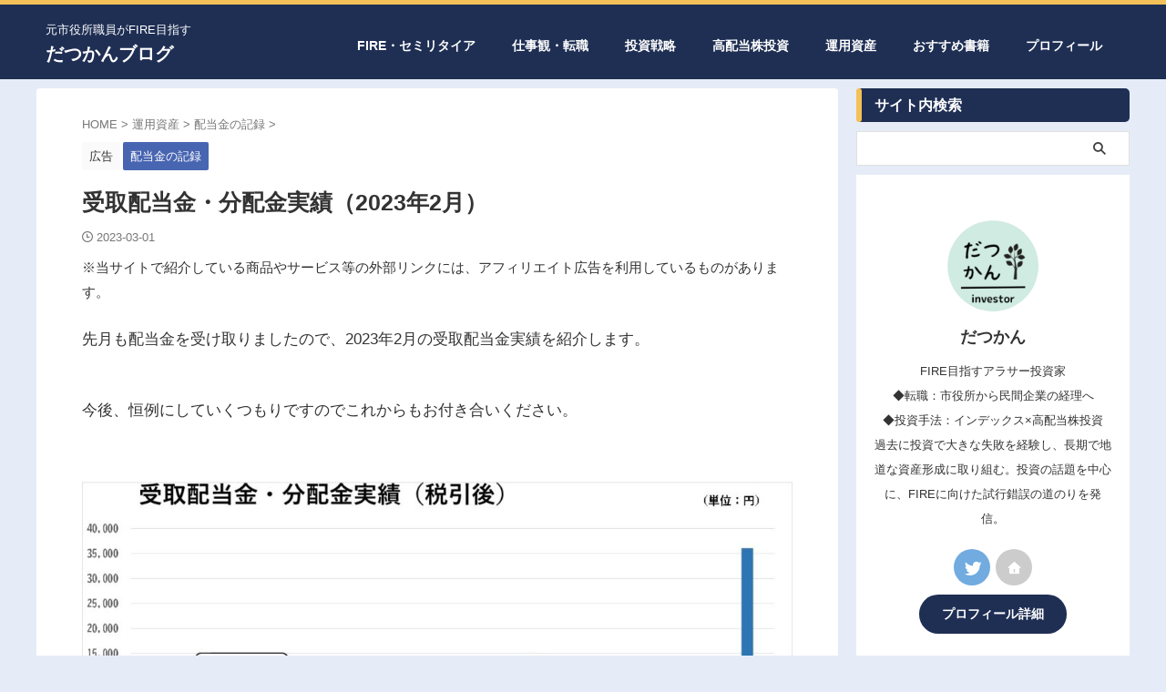

--- FILE ---
content_type: text/html; charset=UTF-8
request_url: https://www.datsukan-blog.com/dividend_2023_02
body_size: 24693
content:

<!DOCTYPE html>
<!--[if lt IE 7]>
<html class="ie6" lang="ja"> <![endif]-->
<!--[if IE 7]>
<html class="i7" lang="ja"> <![endif]-->
<!--[if IE 8]>
<html class="ie" lang="ja"> <![endif]-->
<!--[if gt IE 8]><!-->
<html lang="ja" class="s-navi-search-overlay  toc-style-default">
	<!--<![endif]-->
	<head prefix="og: http://ogp.me/ns# fb: http://ogp.me/ns/fb# article: http://ogp.me/ns/article#">
		
	<!-- Global site tag (gtag.js) - Google Analytics -->
	<script async src="https://www.googletagmanager.com/gtag/js?id=G-4F8X9P5YS0"></script>
	<script>
	  window.dataLayer = window.dataLayer || [];
	  function gtag(){dataLayer.push(arguments);}
	  gtag('js', new Date());

	  gtag('config', 'G-4F8X9P5YS0');
	</script>
			<meta charset="UTF-8" >
		<meta name="viewport" content="width=device-width,initial-scale=1.0,user-scalable=no,viewport-fit=cover">
		<meta name="format-detection" content="telephone=no" >
		<meta name="referrer" content="no-referrer-when-downgrade"/>

		
		<link rel="alternate" type="application/rss+xml" title="だつかんブログ RSS Feed" href="https://www.datsukan-blog.com/feed" />
		<link rel="pingback" href="https://www.datsukan-blog.com/xmlrpc.php" >
		<!--[if lt IE 9]>
		<script src="https://www.datsukan-blog.com/wp-content/themes/affinger/js/html5shiv.js"></script>
		<![endif]-->
				<meta name='robots' content='max-image-preview:large' />
<title>受取配当金・分配金実績（2023年2月） - だつかんブログ</title>
<link rel='dns-prefetch' href='//www.google.com' />
<link rel='dns-prefetch' href='//ajax.googleapis.com' />
<link rel="alternate" title="oEmbed (JSON)" type="application/json+oembed" href="https://www.datsukan-blog.com/wp-json/oembed/1.0/embed?url=https%3A%2F%2Fwww.datsukan-blog.com%2Fdividend_2023_02" />
<link rel="alternate" title="oEmbed (XML)" type="text/xml+oembed" href="https://www.datsukan-blog.com/wp-json/oembed/1.0/embed?url=https%3A%2F%2Fwww.datsukan-blog.com%2Fdividend_2023_02&#038;format=xml" />
<style id='wp-img-auto-sizes-contain-inline-css' type='text/css'>
img:is([sizes=auto i],[sizes^="auto," i]){contain-intrinsic-size:3000px 1500px}
/*# sourceURL=wp-img-auto-sizes-contain-inline-css */
</style>
<style id='wp-emoji-styles-inline-css' type='text/css'>

	img.wp-smiley, img.emoji {
		display: inline !important;
		border: none !important;
		box-shadow: none !important;
		height: 1em !important;
		width: 1em !important;
		margin: 0 0.07em !important;
		vertical-align: -0.1em !important;
		background: none !important;
		padding: 0 !important;
	}
/*# sourceURL=wp-emoji-styles-inline-css */
</style>
<style id='wp-block-library-inline-css' type='text/css'>
:root{--wp-block-synced-color:#7a00df;--wp-block-synced-color--rgb:122,0,223;--wp-bound-block-color:var(--wp-block-synced-color);--wp-editor-canvas-background:#ddd;--wp-admin-theme-color:#007cba;--wp-admin-theme-color--rgb:0,124,186;--wp-admin-theme-color-darker-10:#006ba1;--wp-admin-theme-color-darker-10--rgb:0,107,160.5;--wp-admin-theme-color-darker-20:#005a87;--wp-admin-theme-color-darker-20--rgb:0,90,135;--wp-admin-border-width-focus:2px}@media (min-resolution:192dpi){:root{--wp-admin-border-width-focus:1.5px}}.wp-element-button{cursor:pointer}:root .has-very-light-gray-background-color{background-color:#eee}:root .has-very-dark-gray-background-color{background-color:#313131}:root .has-very-light-gray-color{color:#eee}:root .has-very-dark-gray-color{color:#313131}:root .has-vivid-green-cyan-to-vivid-cyan-blue-gradient-background{background:linear-gradient(135deg,#00d084,#0693e3)}:root .has-purple-crush-gradient-background{background:linear-gradient(135deg,#34e2e4,#4721fb 50%,#ab1dfe)}:root .has-hazy-dawn-gradient-background{background:linear-gradient(135deg,#faaca8,#dad0ec)}:root .has-subdued-olive-gradient-background{background:linear-gradient(135deg,#fafae1,#67a671)}:root .has-atomic-cream-gradient-background{background:linear-gradient(135deg,#fdd79a,#004a59)}:root .has-nightshade-gradient-background{background:linear-gradient(135deg,#330968,#31cdcf)}:root .has-midnight-gradient-background{background:linear-gradient(135deg,#020381,#2874fc)}:root{--wp--preset--font-size--normal:16px;--wp--preset--font-size--huge:42px}.has-regular-font-size{font-size:1em}.has-larger-font-size{font-size:2.625em}.has-normal-font-size{font-size:var(--wp--preset--font-size--normal)}.has-huge-font-size{font-size:var(--wp--preset--font-size--huge)}.has-text-align-center{text-align:center}.has-text-align-left{text-align:left}.has-text-align-right{text-align:right}.has-fit-text{white-space:nowrap!important}#end-resizable-editor-section{display:none}.aligncenter{clear:both}.items-justified-left{justify-content:flex-start}.items-justified-center{justify-content:center}.items-justified-right{justify-content:flex-end}.items-justified-space-between{justify-content:space-between}.screen-reader-text{border:0;clip-path:inset(50%);height:1px;margin:-1px;overflow:hidden;padding:0;position:absolute;width:1px;word-wrap:normal!important}.screen-reader-text:focus{background-color:#ddd;clip-path:none;color:#444;display:block;font-size:1em;height:auto;left:5px;line-height:normal;padding:15px 23px 14px;text-decoration:none;top:5px;width:auto;z-index:100000}html :where(.has-border-color){border-style:solid}html :where([style*=border-top-color]){border-top-style:solid}html :where([style*=border-right-color]){border-right-style:solid}html :where([style*=border-bottom-color]){border-bottom-style:solid}html :where([style*=border-left-color]){border-left-style:solid}html :where([style*=border-width]){border-style:solid}html :where([style*=border-top-width]){border-top-style:solid}html :where([style*=border-right-width]){border-right-style:solid}html :where([style*=border-bottom-width]){border-bottom-style:solid}html :where([style*=border-left-width]){border-left-style:solid}html :where(img[class*=wp-image-]){height:auto;max-width:100%}:where(figure){margin:0 0 1em}html :where(.is-position-sticky){--wp-admin--admin-bar--position-offset:var(--wp-admin--admin-bar--height,0px)}@media screen and (max-width:600px){html :where(.is-position-sticky){--wp-admin--admin-bar--position-offset:0px}}

/*# sourceURL=wp-block-library-inline-css */
</style><style id='wp-block-heading-inline-css' type='text/css'>
h1:where(.wp-block-heading).has-background,h2:where(.wp-block-heading).has-background,h3:where(.wp-block-heading).has-background,h4:where(.wp-block-heading).has-background,h5:where(.wp-block-heading).has-background,h6:where(.wp-block-heading).has-background{padding:1.25em 2.375em}h1.has-text-align-left[style*=writing-mode]:where([style*=vertical-lr]),h1.has-text-align-right[style*=writing-mode]:where([style*=vertical-rl]),h2.has-text-align-left[style*=writing-mode]:where([style*=vertical-lr]),h2.has-text-align-right[style*=writing-mode]:where([style*=vertical-rl]),h3.has-text-align-left[style*=writing-mode]:where([style*=vertical-lr]),h3.has-text-align-right[style*=writing-mode]:where([style*=vertical-rl]),h4.has-text-align-left[style*=writing-mode]:where([style*=vertical-lr]),h4.has-text-align-right[style*=writing-mode]:where([style*=vertical-rl]),h5.has-text-align-left[style*=writing-mode]:where([style*=vertical-lr]),h5.has-text-align-right[style*=writing-mode]:where([style*=vertical-rl]),h6.has-text-align-left[style*=writing-mode]:where([style*=vertical-lr]),h6.has-text-align-right[style*=writing-mode]:where([style*=vertical-rl]){rotate:180deg}
/*# sourceURL=https://www.datsukan-blog.com/wp-includes/blocks/heading/style.min.css */
</style>
<style id='wp-block-image-inline-css' type='text/css'>
.wp-block-image>a,.wp-block-image>figure>a{display:inline-block}.wp-block-image img{box-sizing:border-box;height:auto;max-width:100%;vertical-align:bottom}@media not (prefers-reduced-motion){.wp-block-image img.hide{visibility:hidden}.wp-block-image img.show{animation:show-content-image .4s}}.wp-block-image[style*=border-radius] img,.wp-block-image[style*=border-radius]>a{border-radius:inherit}.wp-block-image.has-custom-border img{box-sizing:border-box}.wp-block-image.aligncenter{text-align:center}.wp-block-image.alignfull>a,.wp-block-image.alignwide>a{width:100%}.wp-block-image.alignfull img,.wp-block-image.alignwide img{height:auto;width:100%}.wp-block-image .aligncenter,.wp-block-image .alignleft,.wp-block-image .alignright,.wp-block-image.aligncenter,.wp-block-image.alignleft,.wp-block-image.alignright{display:table}.wp-block-image .aligncenter>figcaption,.wp-block-image .alignleft>figcaption,.wp-block-image .alignright>figcaption,.wp-block-image.aligncenter>figcaption,.wp-block-image.alignleft>figcaption,.wp-block-image.alignright>figcaption{caption-side:bottom;display:table-caption}.wp-block-image .alignleft{float:left;margin:.5em 1em .5em 0}.wp-block-image .alignright{float:right;margin:.5em 0 .5em 1em}.wp-block-image .aligncenter{margin-left:auto;margin-right:auto}.wp-block-image :where(figcaption){margin-bottom:1em;margin-top:.5em}.wp-block-image.is-style-circle-mask img{border-radius:9999px}@supports ((-webkit-mask-image:none) or (mask-image:none)) or (-webkit-mask-image:none){.wp-block-image.is-style-circle-mask img{border-radius:0;-webkit-mask-image:url('data:image/svg+xml;utf8,<svg viewBox="0 0 100 100" xmlns="http://www.w3.org/2000/svg"><circle cx="50" cy="50" r="50"/></svg>');mask-image:url('data:image/svg+xml;utf8,<svg viewBox="0 0 100 100" xmlns="http://www.w3.org/2000/svg"><circle cx="50" cy="50" r="50"/></svg>');mask-mode:alpha;-webkit-mask-position:center;mask-position:center;-webkit-mask-repeat:no-repeat;mask-repeat:no-repeat;-webkit-mask-size:contain;mask-size:contain}}:root :where(.wp-block-image.is-style-rounded img,.wp-block-image .is-style-rounded img){border-radius:9999px}.wp-block-image figure{margin:0}.wp-lightbox-container{display:flex;flex-direction:column;position:relative}.wp-lightbox-container img{cursor:zoom-in}.wp-lightbox-container img:hover+button{opacity:1}.wp-lightbox-container button{align-items:center;backdrop-filter:blur(16px) saturate(180%);background-color:#5a5a5a40;border:none;border-radius:4px;cursor:zoom-in;display:flex;height:20px;justify-content:center;opacity:0;padding:0;position:absolute;right:16px;text-align:center;top:16px;width:20px;z-index:100}@media not (prefers-reduced-motion){.wp-lightbox-container button{transition:opacity .2s ease}}.wp-lightbox-container button:focus-visible{outline:3px auto #5a5a5a40;outline:3px auto -webkit-focus-ring-color;outline-offset:3px}.wp-lightbox-container button:hover{cursor:pointer;opacity:1}.wp-lightbox-container button:focus{opacity:1}.wp-lightbox-container button:focus,.wp-lightbox-container button:hover,.wp-lightbox-container button:not(:hover):not(:active):not(.has-background){background-color:#5a5a5a40;border:none}.wp-lightbox-overlay{box-sizing:border-box;cursor:zoom-out;height:100vh;left:0;overflow:hidden;position:fixed;top:0;visibility:hidden;width:100%;z-index:100000}.wp-lightbox-overlay .close-button{align-items:center;cursor:pointer;display:flex;justify-content:center;min-height:40px;min-width:40px;padding:0;position:absolute;right:calc(env(safe-area-inset-right) + 16px);top:calc(env(safe-area-inset-top) + 16px);z-index:5000000}.wp-lightbox-overlay .close-button:focus,.wp-lightbox-overlay .close-button:hover,.wp-lightbox-overlay .close-button:not(:hover):not(:active):not(.has-background){background:none;border:none}.wp-lightbox-overlay .lightbox-image-container{height:var(--wp--lightbox-container-height);left:50%;overflow:hidden;position:absolute;top:50%;transform:translate(-50%,-50%);transform-origin:top left;width:var(--wp--lightbox-container-width);z-index:9999999999}.wp-lightbox-overlay .wp-block-image{align-items:center;box-sizing:border-box;display:flex;height:100%;justify-content:center;margin:0;position:relative;transform-origin:0 0;width:100%;z-index:3000000}.wp-lightbox-overlay .wp-block-image img{height:var(--wp--lightbox-image-height);min-height:var(--wp--lightbox-image-height);min-width:var(--wp--lightbox-image-width);width:var(--wp--lightbox-image-width)}.wp-lightbox-overlay .wp-block-image figcaption{display:none}.wp-lightbox-overlay button{background:none;border:none}.wp-lightbox-overlay .scrim{background-color:#fff;height:100%;opacity:.9;position:absolute;width:100%;z-index:2000000}.wp-lightbox-overlay.active{visibility:visible}@media not (prefers-reduced-motion){.wp-lightbox-overlay.active{animation:turn-on-visibility .25s both}.wp-lightbox-overlay.active img{animation:turn-on-visibility .35s both}.wp-lightbox-overlay.show-closing-animation:not(.active){animation:turn-off-visibility .35s both}.wp-lightbox-overlay.show-closing-animation:not(.active) img{animation:turn-off-visibility .25s both}.wp-lightbox-overlay.zoom.active{animation:none;opacity:1;visibility:visible}.wp-lightbox-overlay.zoom.active .lightbox-image-container{animation:lightbox-zoom-in .4s}.wp-lightbox-overlay.zoom.active .lightbox-image-container img{animation:none}.wp-lightbox-overlay.zoom.active .scrim{animation:turn-on-visibility .4s forwards}.wp-lightbox-overlay.zoom.show-closing-animation:not(.active){animation:none}.wp-lightbox-overlay.zoom.show-closing-animation:not(.active) .lightbox-image-container{animation:lightbox-zoom-out .4s}.wp-lightbox-overlay.zoom.show-closing-animation:not(.active) .lightbox-image-container img{animation:none}.wp-lightbox-overlay.zoom.show-closing-animation:not(.active) .scrim{animation:turn-off-visibility .4s forwards}}@keyframes show-content-image{0%{visibility:hidden}99%{visibility:hidden}to{visibility:visible}}@keyframes turn-on-visibility{0%{opacity:0}to{opacity:1}}@keyframes turn-off-visibility{0%{opacity:1;visibility:visible}99%{opacity:0;visibility:visible}to{opacity:0;visibility:hidden}}@keyframes lightbox-zoom-in{0%{transform:translate(calc((-100vw + var(--wp--lightbox-scrollbar-width))/2 + var(--wp--lightbox-initial-left-position)),calc(-50vh + var(--wp--lightbox-initial-top-position))) scale(var(--wp--lightbox-scale))}to{transform:translate(-50%,-50%) scale(1)}}@keyframes lightbox-zoom-out{0%{transform:translate(-50%,-50%) scale(1);visibility:visible}99%{visibility:visible}to{transform:translate(calc((-100vw + var(--wp--lightbox-scrollbar-width))/2 + var(--wp--lightbox-initial-left-position)),calc(-50vh + var(--wp--lightbox-initial-top-position))) scale(var(--wp--lightbox-scale));visibility:hidden}}
/*# sourceURL=https://www.datsukan-blog.com/wp-includes/blocks/image/style.min.css */
</style>
<style id='wp-block-list-inline-css' type='text/css'>
ol,ul{box-sizing:border-box}:root :where(.wp-block-list.has-background){padding:1.25em 2.375em}
/*# sourceURL=https://www.datsukan-blog.com/wp-includes/blocks/list/style.min.css */
</style>
<style id='wp-block-paragraph-inline-css' type='text/css'>
.is-small-text{font-size:.875em}.is-regular-text{font-size:1em}.is-large-text{font-size:2.25em}.is-larger-text{font-size:3em}.has-drop-cap:not(:focus):first-letter{float:left;font-size:8.4em;font-style:normal;font-weight:100;line-height:.68;margin:.05em .1em 0 0;text-transform:uppercase}body.rtl .has-drop-cap:not(:focus):first-letter{float:none;margin-left:.1em}p.has-drop-cap.has-background{overflow:hidden}:root :where(p.has-background){padding:1.25em 2.375em}:where(p.has-text-color:not(.has-link-color)) a{color:inherit}p.has-text-align-left[style*="writing-mode:vertical-lr"],p.has-text-align-right[style*="writing-mode:vertical-rl"]{rotate:180deg}
/*# sourceURL=https://www.datsukan-blog.com/wp-includes/blocks/paragraph/style.min.css */
</style>
<style id='wp-block-table-inline-css' type='text/css'>
.wp-block-table{overflow-x:auto}.wp-block-table table{border-collapse:collapse;width:100%}.wp-block-table thead{border-bottom:3px solid}.wp-block-table tfoot{border-top:3px solid}.wp-block-table td,.wp-block-table th{border:1px solid;padding:.5em}.wp-block-table .has-fixed-layout{table-layout:fixed;width:100%}.wp-block-table .has-fixed-layout td,.wp-block-table .has-fixed-layout th{word-break:break-word}.wp-block-table.aligncenter,.wp-block-table.alignleft,.wp-block-table.alignright{display:table;width:auto}.wp-block-table.aligncenter td,.wp-block-table.aligncenter th,.wp-block-table.alignleft td,.wp-block-table.alignleft th,.wp-block-table.alignright td,.wp-block-table.alignright th{word-break:break-word}.wp-block-table .has-subtle-light-gray-background-color{background-color:#f3f4f5}.wp-block-table .has-subtle-pale-green-background-color{background-color:#e9fbe5}.wp-block-table .has-subtle-pale-blue-background-color{background-color:#e7f5fe}.wp-block-table .has-subtle-pale-pink-background-color{background-color:#fcf0ef}.wp-block-table.is-style-stripes{background-color:initial;border-collapse:inherit;border-spacing:0}.wp-block-table.is-style-stripes tbody tr:nth-child(odd){background-color:#f0f0f0}.wp-block-table.is-style-stripes.has-subtle-light-gray-background-color tbody tr:nth-child(odd){background-color:#f3f4f5}.wp-block-table.is-style-stripes.has-subtle-pale-green-background-color tbody tr:nth-child(odd){background-color:#e9fbe5}.wp-block-table.is-style-stripes.has-subtle-pale-blue-background-color tbody tr:nth-child(odd){background-color:#e7f5fe}.wp-block-table.is-style-stripes.has-subtle-pale-pink-background-color tbody tr:nth-child(odd){background-color:#fcf0ef}.wp-block-table.is-style-stripes td,.wp-block-table.is-style-stripes th{border-color:#0000}.wp-block-table.is-style-stripes{border-bottom:1px solid #f0f0f0}.wp-block-table .has-border-color td,.wp-block-table .has-border-color th,.wp-block-table .has-border-color tr,.wp-block-table .has-border-color>*{border-color:inherit}.wp-block-table table[style*=border-top-color] tr:first-child,.wp-block-table table[style*=border-top-color] tr:first-child td,.wp-block-table table[style*=border-top-color] tr:first-child th,.wp-block-table table[style*=border-top-color]>*,.wp-block-table table[style*=border-top-color]>* td,.wp-block-table table[style*=border-top-color]>* th{border-top-color:inherit}.wp-block-table table[style*=border-top-color] tr:not(:first-child){border-top-color:initial}.wp-block-table table[style*=border-right-color] td:last-child,.wp-block-table table[style*=border-right-color] th,.wp-block-table table[style*=border-right-color] tr,.wp-block-table table[style*=border-right-color]>*{border-right-color:inherit}.wp-block-table table[style*=border-bottom-color] tr:last-child,.wp-block-table table[style*=border-bottom-color] tr:last-child td,.wp-block-table table[style*=border-bottom-color] tr:last-child th,.wp-block-table table[style*=border-bottom-color]>*,.wp-block-table table[style*=border-bottom-color]>* td,.wp-block-table table[style*=border-bottom-color]>* th{border-bottom-color:inherit}.wp-block-table table[style*=border-bottom-color] tr:not(:last-child){border-bottom-color:initial}.wp-block-table table[style*=border-left-color] td:first-child,.wp-block-table table[style*=border-left-color] th,.wp-block-table table[style*=border-left-color] tr,.wp-block-table table[style*=border-left-color]>*{border-left-color:inherit}.wp-block-table table[style*=border-style] td,.wp-block-table table[style*=border-style] th,.wp-block-table table[style*=border-style] tr,.wp-block-table table[style*=border-style]>*{border-style:inherit}.wp-block-table table[style*=border-width] td,.wp-block-table table[style*=border-width] th,.wp-block-table table[style*=border-width] tr,.wp-block-table table[style*=border-width]>*{border-style:inherit;border-width:inherit}
/*# sourceURL=https://www.datsukan-blog.com/wp-includes/blocks/table/style.min.css */
</style>
<style id='global-styles-inline-css' type='text/css'>
:root{--wp--preset--aspect-ratio--square: 1;--wp--preset--aspect-ratio--4-3: 4/3;--wp--preset--aspect-ratio--3-4: 3/4;--wp--preset--aspect-ratio--3-2: 3/2;--wp--preset--aspect-ratio--2-3: 2/3;--wp--preset--aspect-ratio--16-9: 16/9;--wp--preset--aspect-ratio--9-16: 9/16;--wp--preset--color--black: #000000;--wp--preset--color--cyan-bluish-gray: #abb8c3;--wp--preset--color--white: #ffffff;--wp--preset--color--pale-pink: #f78da7;--wp--preset--color--vivid-red: #cf2e2e;--wp--preset--color--luminous-vivid-orange: #ff6900;--wp--preset--color--luminous-vivid-amber: #fcb900;--wp--preset--color--light-green-cyan: #eefaff;--wp--preset--color--vivid-green-cyan: #00d084;--wp--preset--color--pale-cyan-blue: #8ed1fc;--wp--preset--color--vivid-cyan-blue: #0693e3;--wp--preset--color--vivid-purple: #9b51e0;--wp--preset--color--soft-red: #e92f3d;--wp--preset--color--light-grayish-red: #fdf0f2;--wp--preset--color--vivid-yellow: #ffc107;--wp--preset--color--very-pale-yellow: #fffde7;--wp--preset--color--very-light-gray: #fafafa;--wp--preset--color--very-dark-gray: #313131;--wp--preset--color--original-color-a: #00B900;--wp--preset--color--original-color-b: #f4fff4;--wp--preset--color--original-color-c: #F3E5F5;--wp--preset--color--original-color-d: #9E9D24;--wp--preset--gradient--vivid-cyan-blue-to-vivid-purple: linear-gradient(135deg,rgb(6,147,227) 0%,rgb(155,81,224) 100%);--wp--preset--gradient--light-green-cyan-to-vivid-green-cyan: linear-gradient(135deg,rgb(122,220,180) 0%,rgb(0,208,130) 100%);--wp--preset--gradient--luminous-vivid-amber-to-luminous-vivid-orange: linear-gradient(135deg,rgb(252,185,0) 0%,rgb(255,105,0) 100%);--wp--preset--gradient--luminous-vivid-orange-to-vivid-red: linear-gradient(135deg,rgb(255,105,0) 0%,rgb(207,46,46) 100%);--wp--preset--gradient--very-light-gray-to-cyan-bluish-gray: linear-gradient(135deg,rgb(238,238,238) 0%,rgb(169,184,195) 100%);--wp--preset--gradient--cool-to-warm-spectrum: linear-gradient(135deg,rgb(74,234,220) 0%,rgb(151,120,209) 20%,rgb(207,42,186) 40%,rgb(238,44,130) 60%,rgb(251,105,98) 80%,rgb(254,248,76) 100%);--wp--preset--gradient--blush-light-purple: linear-gradient(135deg,rgb(255,206,236) 0%,rgb(152,150,240) 100%);--wp--preset--gradient--blush-bordeaux: linear-gradient(135deg,rgb(254,205,165) 0%,rgb(254,45,45) 50%,rgb(107,0,62) 100%);--wp--preset--gradient--luminous-dusk: linear-gradient(135deg,rgb(255,203,112) 0%,rgb(199,81,192) 50%,rgb(65,88,208) 100%);--wp--preset--gradient--pale-ocean: linear-gradient(135deg,rgb(255,245,203) 0%,rgb(182,227,212) 50%,rgb(51,167,181) 100%);--wp--preset--gradient--electric-grass: linear-gradient(135deg,rgb(202,248,128) 0%,rgb(113,206,126) 100%);--wp--preset--gradient--midnight: linear-gradient(135deg,rgb(2,3,129) 0%,rgb(40,116,252) 100%);--wp--preset--font-size--small: .8em;--wp--preset--font-size--medium: 20px;--wp--preset--font-size--large: 1.5em;--wp--preset--font-size--x-large: 42px;--wp--preset--font-size--st-regular: 1em;--wp--preset--font-size--huge: 3em;--wp--preset--spacing--20: 0.44rem;--wp--preset--spacing--30: 0.67rem;--wp--preset--spacing--40: 1rem;--wp--preset--spacing--50: 1.5rem;--wp--preset--spacing--60: 2.25rem;--wp--preset--spacing--70: 3.38rem;--wp--preset--spacing--80: 5.06rem;--wp--preset--shadow--natural: 6px 6px 9px rgba(0, 0, 0, 0.2);--wp--preset--shadow--deep: 12px 12px 50px rgba(0, 0, 0, 0.4);--wp--preset--shadow--sharp: 6px 6px 0px rgba(0, 0, 0, 0.2);--wp--preset--shadow--outlined: 6px 6px 0px -3px rgb(255, 255, 255), 6px 6px rgb(0, 0, 0);--wp--preset--shadow--crisp: 6px 6px 0px rgb(0, 0, 0);}:where(.is-layout-flex){gap: 0.5em;}:where(.is-layout-grid){gap: 0.5em;}body .is-layout-flex{display: flex;}.is-layout-flex{flex-wrap: wrap;align-items: center;}.is-layout-flex > :is(*, div){margin: 0;}body .is-layout-grid{display: grid;}.is-layout-grid > :is(*, div){margin: 0;}:where(.wp-block-columns.is-layout-flex){gap: 2em;}:where(.wp-block-columns.is-layout-grid){gap: 2em;}:where(.wp-block-post-template.is-layout-flex){gap: 1.25em;}:where(.wp-block-post-template.is-layout-grid){gap: 1.25em;}.has-black-color{color: var(--wp--preset--color--black) !important;}.has-cyan-bluish-gray-color{color: var(--wp--preset--color--cyan-bluish-gray) !important;}.has-white-color{color: var(--wp--preset--color--white) !important;}.has-pale-pink-color{color: var(--wp--preset--color--pale-pink) !important;}.has-vivid-red-color{color: var(--wp--preset--color--vivid-red) !important;}.has-luminous-vivid-orange-color{color: var(--wp--preset--color--luminous-vivid-orange) !important;}.has-luminous-vivid-amber-color{color: var(--wp--preset--color--luminous-vivid-amber) !important;}.has-light-green-cyan-color{color: var(--wp--preset--color--light-green-cyan) !important;}.has-vivid-green-cyan-color{color: var(--wp--preset--color--vivid-green-cyan) !important;}.has-pale-cyan-blue-color{color: var(--wp--preset--color--pale-cyan-blue) !important;}.has-vivid-cyan-blue-color{color: var(--wp--preset--color--vivid-cyan-blue) !important;}.has-vivid-purple-color{color: var(--wp--preset--color--vivid-purple) !important;}.has-black-background-color{background-color: var(--wp--preset--color--black) !important;}.has-cyan-bluish-gray-background-color{background-color: var(--wp--preset--color--cyan-bluish-gray) !important;}.has-white-background-color{background-color: var(--wp--preset--color--white) !important;}.has-pale-pink-background-color{background-color: var(--wp--preset--color--pale-pink) !important;}.has-vivid-red-background-color{background-color: var(--wp--preset--color--vivid-red) !important;}.has-luminous-vivid-orange-background-color{background-color: var(--wp--preset--color--luminous-vivid-orange) !important;}.has-luminous-vivid-amber-background-color{background-color: var(--wp--preset--color--luminous-vivid-amber) !important;}.has-light-green-cyan-background-color{background-color: var(--wp--preset--color--light-green-cyan) !important;}.has-vivid-green-cyan-background-color{background-color: var(--wp--preset--color--vivid-green-cyan) !important;}.has-pale-cyan-blue-background-color{background-color: var(--wp--preset--color--pale-cyan-blue) !important;}.has-vivid-cyan-blue-background-color{background-color: var(--wp--preset--color--vivid-cyan-blue) !important;}.has-vivid-purple-background-color{background-color: var(--wp--preset--color--vivid-purple) !important;}.has-black-border-color{border-color: var(--wp--preset--color--black) !important;}.has-cyan-bluish-gray-border-color{border-color: var(--wp--preset--color--cyan-bluish-gray) !important;}.has-white-border-color{border-color: var(--wp--preset--color--white) !important;}.has-pale-pink-border-color{border-color: var(--wp--preset--color--pale-pink) !important;}.has-vivid-red-border-color{border-color: var(--wp--preset--color--vivid-red) !important;}.has-luminous-vivid-orange-border-color{border-color: var(--wp--preset--color--luminous-vivid-orange) !important;}.has-luminous-vivid-amber-border-color{border-color: var(--wp--preset--color--luminous-vivid-amber) !important;}.has-light-green-cyan-border-color{border-color: var(--wp--preset--color--light-green-cyan) !important;}.has-vivid-green-cyan-border-color{border-color: var(--wp--preset--color--vivid-green-cyan) !important;}.has-pale-cyan-blue-border-color{border-color: var(--wp--preset--color--pale-cyan-blue) !important;}.has-vivid-cyan-blue-border-color{border-color: var(--wp--preset--color--vivid-cyan-blue) !important;}.has-vivid-purple-border-color{border-color: var(--wp--preset--color--vivid-purple) !important;}.has-vivid-cyan-blue-to-vivid-purple-gradient-background{background: var(--wp--preset--gradient--vivid-cyan-blue-to-vivid-purple) !important;}.has-light-green-cyan-to-vivid-green-cyan-gradient-background{background: var(--wp--preset--gradient--light-green-cyan-to-vivid-green-cyan) !important;}.has-luminous-vivid-amber-to-luminous-vivid-orange-gradient-background{background: var(--wp--preset--gradient--luminous-vivid-amber-to-luminous-vivid-orange) !important;}.has-luminous-vivid-orange-to-vivid-red-gradient-background{background: var(--wp--preset--gradient--luminous-vivid-orange-to-vivid-red) !important;}.has-very-light-gray-to-cyan-bluish-gray-gradient-background{background: var(--wp--preset--gradient--very-light-gray-to-cyan-bluish-gray) !important;}.has-cool-to-warm-spectrum-gradient-background{background: var(--wp--preset--gradient--cool-to-warm-spectrum) !important;}.has-blush-light-purple-gradient-background{background: var(--wp--preset--gradient--blush-light-purple) !important;}.has-blush-bordeaux-gradient-background{background: var(--wp--preset--gradient--blush-bordeaux) !important;}.has-luminous-dusk-gradient-background{background: var(--wp--preset--gradient--luminous-dusk) !important;}.has-pale-ocean-gradient-background{background: var(--wp--preset--gradient--pale-ocean) !important;}.has-electric-grass-gradient-background{background: var(--wp--preset--gradient--electric-grass) !important;}.has-midnight-gradient-background{background: var(--wp--preset--gradient--midnight) !important;}.has-small-font-size{font-size: var(--wp--preset--font-size--small) !important;}.has-medium-font-size{font-size: var(--wp--preset--font-size--medium) !important;}.has-large-font-size{font-size: var(--wp--preset--font-size--large) !important;}.has-x-large-font-size{font-size: var(--wp--preset--font-size--x-large) !important;}
/*# sourceURL=global-styles-inline-css */
</style>

<style id='classic-theme-styles-inline-css' type='text/css'>
/*! This file is auto-generated */
.wp-block-button__link{color:#fff;background-color:#32373c;border-radius:9999px;box-shadow:none;text-decoration:none;padding:calc(.667em + 2px) calc(1.333em + 2px);font-size:1.125em}.wp-block-file__button{background:#32373c;color:#fff;text-decoration:none}
/*# sourceURL=/wp-includes/css/classic-themes.min.css */
</style>
<link rel='stylesheet' id='contact-form-7-css' href='https://www.datsukan-blog.com/wp-content/plugins/contact-form-7/includes/css/styles.css?ver=6.1.4' type='text/css' media='all' />
<link rel='stylesheet' id='normalize-css' href='https://www.datsukan-blog.com/wp-content/themes/affinger/css/normalize.css?ver=1.5.9' type='text/css' media='all' />
<link rel='stylesheet' id='st_svg-css' href='https://www.datsukan-blog.com/wp-content/themes/affinger/st_svg/style.css?ver=6.9' type='text/css' media='all' />
<link rel='stylesheet' id='slick-css' href='https://www.datsukan-blog.com/wp-content/themes/affinger/vendor/slick/slick.css?ver=1.8.0' type='text/css' media='all' />
<link rel='stylesheet' id='slick-theme-css' href='https://www.datsukan-blog.com/wp-content/themes/affinger/vendor/slick/slick-theme.css?ver=1.8.0' type='text/css' media='all' />
<link rel='stylesheet' id='style-css' href='https://www.datsukan-blog.com/wp-content/themes/affinger/style.css?ver=6.9' type='text/css' media='all' />
<link rel='stylesheet' id='child-style-css' href='https://www.datsukan-blog.com/wp-content/themes/affinger-child/style.css?ver=6.9' type='text/css' media='all' />
<link rel='stylesheet' id='single-css' href='https://www.datsukan-blog.com/wp-content/themes/affinger/st-rankcss.php' type='text/css' media='all' />
<link rel='stylesheet' id='st-themecss-css' href='https://www.datsukan-blog.com/wp-content/themes/affinger/st-themecss-loader.php?ver=6.9' type='text/css' media='all' />
<script type="text/javascript" src="//ajax.googleapis.com/ajax/libs/jquery/1.11.3/jquery.min.js?ver=1.11.3" id="jquery-js"></script>
<link rel="https://api.w.org/" href="https://www.datsukan-blog.com/wp-json/" /><link rel="alternate" title="JSON" type="application/json" href="https://www.datsukan-blog.com/wp-json/wp/v2/posts/84" /><link rel='shortlink' href='https://www.datsukan-blog.com/?p=84' />
<meta name="robots" content="index, follow" />
<meta name="thumbnail" content="https://www.datsukan-blog.com/wp-content/uploads/2024/09/cc15aba5aa0895304586f6848db91a95-1.png">
<meta name="google-site-verification" content="1G7KEO22mEpxuPiajCh2k8S7zfPHlmXvyGO944FeGjg" />
<link rel="canonical" href="https://www.datsukan-blog.com/dividend_2023_02" />
<style type="text/css" id="custom-background-css">
body.custom-background { background-color: #e6ecf7; }
</style>
	<link rel="icon" href="https://www.datsukan-blog.com/wp-content/uploads/2023/04/cropped-0a8a90f4a04011c7a0dfb3212516d9a8-32x32.png" sizes="32x32" />
<link rel="icon" href="https://www.datsukan-blog.com/wp-content/uploads/2023/04/cropped-0a8a90f4a04011c7a0dfb3212516d9a8-192x192.png" sizes="192x192" />
<link rel="apple-touch-icon" href="https://www.datsukan-blog.com/wp-content/uploads/2023/04/cropped-0a8a90f4a04011c7a0dfb3212516d9a8-180x180.png" />
<meta name="msapplication-TileImage" content="https://www.datsukan-blog.com/wp-content/uploads/2023/04/cropped-0a8a90f4a04011c7a0dfb3212516d9a8-270x270.png" />
		
<!-- OGP -->

<meta property="og:type" content="article">
<meta property="og:title" content="受取配当金・分配金実績（2023年2月）">
<meta property="og:url" content="https://www.datsukan-blog.com/dividend_2023_02">
<meta property="og:description" content="先月も配当金を受け取りましたので、2023年2月の受取配当金実績を紹介します。 今後、恒例にしていくつもりですのでこれからもお付き合いください。 税引き後で5,105円でした。 一応前年比で約2.8倍">
<meta property="og:site_name" content="だつかんブログ">
<meta property="og:image" content="https://www.datsukan-blog.com/wp-content/uploads/2024/09/cc15aba5aa0895304586f6848db91a95-1.png">


	<meta property="article:published_time" content="2023-03-01T21:30:00+09:00" />
			<meta property="article:modified_time" content="2024-09-19T10:25:07+09:00" />
		<meta property="article:author" content="だつかん" />

<!-- /OGP -->
		


<script>
	(function (window, document, $, undefined) {
		'use strict';

		var SlideBox = (function () {
			/**
			 * @param $element
			 *
			 * @constructor
			 */
			function SlideBox($element) {
				this._$element = $element;
			}

			SlideBox.prototype.$content = function () {
				return this._$element.find('[data-st-slidebox-content]');
			};

			SlideBox.prototype.$toggle = function () {
				return this._$element.find('[data-st-slidebox-toggle]');
			};

			SlideBox.prototype.$icon = function () {
				return this._$element.find('[data-st-slidebox-icon]');
			};

			SlideBox.prototype.$text = function () {
				return this._$element.find('[data-st-slidebox-text]');
			};

			SlideBox.prototype.is_expanded = function () {
				return !!(this._$element.filter('[data-st-slidebox-expanded="true"]').length);
			};

			SlideBox.prototype.expand = function () {
				var self = this;

				this.$content().slideDown()
					.promise()
					.then(function () {
						var $icon = self.$icon();
						var $text = self.$text();

						$icon.removeClass($icon.attr('data-st-slidebox-icon-collapsed'))
							.addClass($icon.attr('data-st-slidebox-icon-expanded'))

						$text.text($text.attr('data-st-slidebox-text-expanded'))

						self._$element.removeClass('is-collapsed')
							.addClass('is-expanded');

						self._$element.attr('data-st-slidebox-expanded', 'true');
					});
			};

			SlideBox.prototype.collapse = function () {
				var self = this;

				this.$content().slideUp()
					.promise()
					.then(function () {
						var $icon = self.$icon();
						var $text = self.$text();

						$icon.removeClass($icon.attr('data-st-slidebox-icon-expanded'))
							.addClass($icon.attr('data-st-slidebox-icon-collapsed'))

						$text.text($text.attr('data-st-slidebox-text-collapsed'))

						self._$element.removeClass('is-expanded')
							.addClass('is-collapsed');

						self._$element.attr('data-st-slidebox-expanded', 'false');
					});
			};

			SlideBox.prototype.toggle = function () {
				if (this.is_expanded()) {
					this.collapse();
				} else {
					this.expand();
				}
			};

			SlideBox.prototype.add_event_listeners = function () {
				var self = this;

				this.$toggle().on('click', function (event) {
					self.toggle();
				});
			};

			SlideBox.prototype.initialize = function () {
				this.add_event_listeners();
			};

			return SlideBox;
		}());

		function on_ready() {
			var slideBoxes = [];

			$('[data-st-slidebox]').each(function () {
				var $element = $(this);
				var slideBox = new SlideBox($element);

				slideBoxes.push(slideBox);

				slideBox.initialize();
			});

			return slideBoxes;
		}

		$(on_ready);
	}(window, window.document, jQuery));
</script>


<script>
	(function (window, document, $, undefined) {
		'use strict';

		$(function(){
			/* 第一階層のみの目次にクラスを挿入 */
			$("#toc_container:not(:has(ul ul))").addClass("only-toc");
			/* アコーディオンメニュー内のカテゴリーにクラス追加 */
			$(".st-ac-box ul:has(.cat-item)").each(function(){
				$(this).addClass("st-ac-cat");
			});
		});
	}(window, window.document, jQuery));
</script>

<script>
	(function (window, document, $, undefined) {
		'use strict';

		$(function(){
									$('.st-star').parent('.rankh4').css('padding-bottom','5px'); // スターがある場合のランキング見出し調整
		});
	}(window, window.document, jQuery));
</script>



	<script>
		(function (window, document, $, undefined) {
			'use strict';

			$(function() {
				$('.is-style-st-paragraph-kaiwa').wrapInner('<span class="st-paragraph-kaiwa-text">');
			});
		}(window, window.document, jQuery));
	</script>

	<script>
		(function (window, document, $, undefined) {
			'use strict';

			$(function() {
				$('.is-style-st-paragraph-kaiwa-b').wrapInner('<span class="st-paragraph-kaiwa-text">');
			});
		}(window, window.document, jQuery));
	</script>

<script>
	/* Gutenbergスタイルを調整 */
	(function (window, document, $, undefined) {
		'use strict';

		$(function() {
			$( '[class^="is-style-st-paragraph-"],[class*=" is-style-st-paragraph-"]' ).wrapInner( '<span class="st-noflex"></span>' );
		});
	}(window, window.document, jQuery));
</script>



			</head>
	<body class="wp-singular post-template-default single single-post postid-84 single-format-standard custom-background wp-theme-affinger wp-child-theme-affinger-child single-cat-22 not-front-page" >				<div id="st-ami">
				<div id="wrapper" class="" ontouchstart="">
				<div id="wrapper-in">

					

<header id="">
	<div id="header-full">
		<div id="headbox-bg">
			<div id="headbox">

					<nav id="s-navi" class="pcnone" data-st-nav data-st-nav-type="normal">
		<dl class="acordion is-active" data-st-nav-primary>
			<dt class="trigger">
				<p class="acordion_button"><span class="op op-menu has-text"><i class="st-fa st-svg-menu"></i></span></p>

				
									<div id="st-mobile-logo"></div>
				
				<!-- 追加メニュー -->
				
				<!-- 追加メニュー2 -->
				
			</dt>

			<dd class="acordion_tree">
				<div class="acordion_tree_content">

					
					
					<div class="clear"></div>

					
				</div>
			</dd>

					</dl>

					</nav>

									<div id="header-l">
						
						<div id="st-text-logo">
							
    
		
 				<!-- キャプション -->
         	<p class="descr sitenametop">
				元市役所職員がFIRE目指す  				</p>

 				<!-- ロゴ又はブログ名 -->
			
       		 						<p class="sitename"><a href="https://www.datsukan-blog.com/">
													だつかんブログ											</a></p>
       			
						<!-- ロゴ又はブログ名ここまで -->

		
	
						</div>
					</div><!-- /#header-l -->
				
				<div id="header-r" class="smanone">
						
	<div class="footermenubox st-menu-side-box clearfix "><ul id="menu-%e3%81%94%e6%a1%88%e5%86%85" class="footermenust st-menu-side"><li id="menu-item-1007" class="menu-item menu-item-type-taxonomy menu-item-object-category menu-item-1007"><a href="https://www.datsukan-blog.com/category/fire">FIRE・セミリタイア<span></span></a></li>
<li id="menu-item-1009" class="menu-item menu-item-type-taxonomy menu-item-object-category menu-item-1009"><a href="https://www.datsukan-blog.com/category/work-view_job-change">仕事観・転職<span></span></a></li>
<li id="menu-item-1008" class="menu-item menu-item-type-taxonomy menu-item-object-category menu-item-1008"><a href="https://www.datsukan-blog.com/category/invest-mind">投資戦略<span></span></a></li>
<li id="menu-item-1010" class="menu-item menu-item-type-taxonomy menu-item-object-category menu-item-1010"><a href="https://www.datsukan-blog.com/category/high-dividend-shares">高配当株投資<span></span></a></li>
<li id="menu-item-1154" class="menu-item menu-item-type-taxonomy menu-item-object-category current-post-ancestor menu-item-1154"><a href="https://www.datsukan-blog.com/category/assets">運用資産<span></span></a></li>
<li id="menu-item-1895" class="menu-item menu-item-type-taxonomy menu-item-object-category menu-item-1895"><a href="https://www.datsukan-blog.com/category/book">おすすめ書籍<span></span></a></li>
<li id="menu-item-222" class="menu-item menu-item-type-post_type menu-item-object-page menu-item-222"><a href="https://www.datsukan-blog.com/profile">プロフィール<span></span></a></li>
</ul></div>				</div><!-- /#header-r -->

			</div><!-- /#headbox -->
		</div><!-- /#headbox-bg clearfix -->

		
		
					<div id="st-mobile-link-design">
					
	<div class="footermenubox st-menu-side-box clearfix "><ul id="menu-%e3%81%94%e6%a1%88%e5%86%85-1" class="footermenust st-menu-side"><li class="menu-item menu-item-type-taxonomy menu-item-object-category menu-item-1007"><a href="https://www.datsukan-blog.com/category/fire">FIRE・セミリタイア<span></span></a></li>
<li class="menu-item menu-item-type-taxonomy menu-item-object-category menu-item-1009"><a href="https://www.datsukan-blog.com/category/work-view_job-change">仕事観・転職<span></span></a></li>
<li class="menu-item menu-item-type-taxonomy menu-item-object-category menu-item-1008"><a href="https://www.datsukan-blog.com/category/invest-mind">投資戦略<span></span></a></li>
<li class="menu-item menu-item-type-taxonomy menu-item-object-category menu-item-1010"><a href="https://www.datsukan-blog.com/category/high-dividend-shares">高配当株投資<span></span></a></li>
<li class="menu-item menu-item-type-taxonomy menu-item-object-category current-post-ancestor menu-item-1154"><a href="https://www.datsukan-blog.com/category/assets">運用資産<span></span></a></li>
<li class="menu-item menu-item-type-taxonomy menu-item-object-category menu-item-1895"><a href="https://www.datsukan-blog.com/category/book">おすすめ書籍<span></span></a></li>
<li class="menu-item menu-item-type-post_type menu-item-object-page menu-item-222"><a href="https://www.datsukan-blog.com/profile">プロフィール<span></span></a></li>
</ul></div>			</div>
		
		
			

			<div id="gazou-wide">
												<div id="st-headerbox">
						<div id="st-header">
						</div>
					</div>
									</div>
		
	</div><!-- #header-full -->

	





</header>

					<div id="content-w">

						
						
	
			<div id="st-header-post-under-box" class="st-header-post-no-data "
		     style="">
			<div class="st-dark-cover">
							</div>
		</div>
	
<div id="content" class="clearfix">
	<div id="contentInner">
		<main>
			<article>
									<div id="post-84" class="st-post post-84 post type-post status-publish format-standard has-post-thumbnail hentry category-dividend_record">
				
					
					
					
					<!--ぱんくず -->
											<div
							id="breadcrumb">
							<ol itemscope itemtype="http://schema.org/BreadcrumbList">
								<li itemprop="itemListElement" itemscope itemtype="http://schema.org/ListItem">
									<a href="https://www.datsukan-blog.com" itemprop="item">
										<span itemprop="name">HOME</span>
									</a>
									&gt;
									<meta itemprop="position" content="1"/>
								</li>

								
																	<li itemprop="itemListElement" itemscope itemtype="http://schema.org/ListItem">
										<a href="https://www.datsukan-blog.com/category/assets" itemprop="item">
											<span
												itemprop="name">運用資産</span>
										</a>
										&gt;
										<meta itemprop="position" content="2"/>
									</li>
																										<li itemprop="itemListElement" itemscope itemtype="http://schema.org/ListItem">
										<a href="https://www.datsukan-blog.com/category/assets/dividend_record" itemprop="item">
											<span
												itemprop="name">配当金の記録</span>
										</a>
										&gt;
										<meta itemprop="position" content="3"/>
									</li>
																								</ol>

													</div>
										<!--/ ぱんくず -->

					<!--ループ開始 -->
															
																									<p class="st-catgroup">
																	<span class="catname st-catid-ad">広告</span>
																<a href="https://www.datsukan-blog.com/category/assets/dividend_record" title="View all posts in 配当金の記録" rel="category tag"><span class="catname st-catid22">配当金の記録</span></a>							</p>
						
						<h1 class="entry-title">受取配当金・分配金実績（2023年2月）</h1>

						
	<div class="blogbox ">
		<p><span class="kdate">
								<i class="st-fa st-svg-clock-o"></i><time class="updated" datetime="2023-03-01T21:30:00+0900">2023-03-01</time>
						</span></p>
	</div>
					
																		<div id="text-4" class="st-widgets-box post-widgets-middle widget_text">			<div class="textwidget"><p>※当サイトで紹介している商品やサービス等の外部リンクには、アフィリエイト広告を利用しているものがあります。</p>
</div>
		</div>											
					
					<div class="mainbox">
						<div id="nocopy" ><!-- コピー禁止エリアここから -->
																						
							
							
							<div class="entry-content">
								
<p>先月も配当金を受け取りましたので、2023年2月の受取配当金実績を紹介します。</p>



<p>今後、恒例にしていくつもりですのでこれからもお付き合いください。</p>



<figure class="wp-block-image size-large"><img fetchpriority="high" decoding="async" width="1024" height="576" src="https://www.datsukan-blog.com/wp-content/uploads/2023/03/902ca83185f6704b82ca9de53ba0fd27-1024x576.jpg" alt="" class="wp-image-86" srcset="https://www.datsukan-blog.com/wp-content/uploads/2023/03/902ca83185f6704b82ca9de53ba0fd27-1024x576.jpg 1024w, https://www.datsukan-blog.com/wp-content/uploads/2023/03/902ca83185f6704b82ca9de53ba0fd27-300x169.jpg 300w, https://www.datsukan-blog.com/wp-content/uploads/2023/03/902ca83185f6704b82ca9de53ba0fd27-768x432.jpg 768w, https://www.datsukan-blog.com/wp-content/uploads/2023/03/902ca83185f6704b82ca9de53ba0fd27-120x68.jpg 120w, https://www.datsukan-blog.com/wp-content/uploads/2023/03/902ca83185f6704b82ca9de53ba0fd27-160x90.jpg 160w, https://www.datsukan-blog.com/wp-content/uploads/2023/03/902ca83185f6704b82ca9de53ba0fd27-320x180.jpg 320w, https://www.datsukan-blog.com/wp-content/uploads/2023/03/902ca83185f6704b82ca9de53ba0fd27.jpg 1280w" sizes="(max-width: 1024px) 100vw, 1024px" /></figure>



<p>税引き後で5,105円でした。</p>



<p>一応前年比で約2.8倍です。金額はたいしたことないですが、右肩上がりは喜ばしいですし、千里の道も一歩から。FIREした憧れの先輩たちもこんな下積み時代があったのだと奮い立たせて着実にいきます。</p>



<p>内訳は以下の通りです。</p>



<ul class="wp-block-list is-style-st-square-checkbox-no-border has-light-green-cyan-background-color has-background">
<li>上場米債ヘッジなし（1486）3,060円</li>



<li>IS米国債20年超ヘッジあり（2621）770円</li>



<li>日本毛織（3201）1,275円</li>
</ul>



<p>このうちニッケは配当権利確定後に売却しました。</p>



<p>理由としては、株主優待と新NISAの兼ね合いです。</p>



<p>ニッケの優待は100株以上保有で1,000円相当のクオカードと自社グループ製品の割引販売なのですが、1年以上保有という条件付き。配当狙い株は新NISA開始後に移し替えるつもりなので売却益があるうちに換金しました。</p>



<p>米国債券ETFについては、初期に分散を意識して買い始めたものですが、出来高が低いためあまりおすすめしません。米国債券を組み入れるなら、ドルを用意してAGGやTLTを検討する方がよいでしょう。</p>



<div class="aicp">
<script async src="https://pagead2.googlesyndication.com/pagead/js/adsbygoogle.js?client=ca-pub-3771911076273396"
     crossorigin="anonymous"></script>
<ins class="adsbygoogle"
     style="display:block; text-align:center;"
     data-ad-layout="in-article"
     data-ad-format="fluid"
     data-ad-client="ca-pub-3771911076273396"
     data-ad-slot="5814945443"></ins>
<script>
     (adsbygoogle = window.adsbygoogle || []).push({});
</script>
</div>



<h2 class="wp-block-heading"><strong>受け取った配当金は再投資</strong></h2>



<p>使い道は再投資一択です。</p>



<p>利回りは同じ4％だったとしても、5,000万円のポートフォリオは200万円、500万円のポートフォリオは20万円を生みます。</p>



<p>投資は強者がさらに強者になる世界です。<span class="st-mymarker-s-b">今はいかに資産の少ない時期を素早く突破し、複利の力を高めていくかに重点を置いています。</span></p>



<p>受け取った配当金は再投資に回し、資産形成の黎明期を駆け抜けます。</p>



<a href="https://blogmura.com/profiles/11163432?p_cid=11163432"><img decoding="async" src="https://blogparts.blogmura.com/parts_image/user/pv11163432.gif" alt="PVアクセスランキング にほんブログ村"></a>
							</div>
						</div><!-- コピー禁止エリアここまで -->

												
					<div class="adbox">
				
									
		
		
		<div class="textwidget custom-html-widget">
			
<div class="aicp">
<script async src="https://pagead2.googlesyndication.com/pagead/js/adsbygoogle.js?client=ca-pub-3771911076273396"
     crossorigin="anonymous"></script>
<!-- 広告ユニット１ -->
<ins class="adsbygoogle"
     style="display:block"
     data-ad-client="ca-pub-3771911076273396"
     data-ad-slot="4181816148"
     data-ad-format="auto"
     data-full-width-responsive="true"></ins>
<script>
     (adsbygoogle = window.adsbygoogle || []).push({});
</script>
</div>		</div>

		
							
	
									<div style="padding-top:10px;">
						
		
	
					</div>
							</div>
			

						
					</div><!-- .mainboxここまで -->

																
					
					
	
	<div class="sns st-sns-singular">
	<ul class="clearfix">
					<!--ツイートボタン-->
			<li class="twitter">
			<a rel="nofollow" onclick="window.open('//twitter.com/intent/tweet?url=https%3A%2F%2Fwww.datsukan-blog.com%2Fdividend_2023_02&text=%E5%8F%97%E5%8F%96%E9%85%8D%E5%BD%93%E9%87%91%E3%83%BB%E5%88%86%E9%85%8D%E9%87%91%E5%AE%9F%E7%B8%BE%EF%BC%882023%E5%B9%B42%E6%9C%88%EF%BC%89&tw_p=tweetbutton', '', 'width=500,height=450'); return false;" title="twitter"><i class="st-fa st-svg-twitter"></i><span class="snstext " >Twitter</span></a>
			</li>
		
					<!--シェアボタン-->
			<li class="facebook">
			<a href="//www.facebook.com/sharer.php?src=bm&u=https%3A%2F%2Fwww.datsukan-blog.com%2Fdividend_2023_02&t=%E5%8F%97%E5%8F%96%E9%85%8D%E5%BD%93%E9%87%91%E3%83%BB%E5%88%86%E9%85%8D%E9%87%91%E5%AE%9F%E7%B8%BE%EF%BC%882023%E5%B9%B42%E6%9C%88%EF%BC%89" target="_blank" rel="nofollow noopener" title="facebook"><i class="st-fa st-svg-facebook"></i><span class="snstext " >Share</span>
			</a>
			</li>
		
		
		
		
					<!--LINEボタン-->
			<li class="line">
			<a href="//line.me/R/msg/text/?%E5%8F%97%E5%8F%96%E9%85%8D%E5%BD%93%E9%87%91%E3%83%BB%E5%88%86%E9%85%8D%E9%87%91%E5%AE%9F%E7%B8%BE%EF%BC%882023%E5%B9%B42%E6%9C%88%EF%BC%89%0Ahttps%3A%2F%2Fwww.datsukan-blog.com%2Fdividend_2023_02" target="_blank" rel="nofollow noopener" title="line"><i class="st-fa st-svg-line" aria-hidden="true"></i><span class="snstext" >LINE</span></a>
			</li>
		
		
					<!--URLコピーボタン-->
			<li class="share-copy">
			<a href="#" rel="nofollow" data-st-copy-text="受取配当金・分配金実績（2023年2月） / https://www.datsukan-blog.com/dividend_2023_02" title="urlcopy"><i class="st-fa st-svg-clipboard"></i><span class="snstext" >URLコピー</span></a>
			</li>
		
	</ul>

	</div>

											
											<p class="tagst">
							<i class="st-fa st-svg-folder-open-o" aria-hidden="true"></i>-<a href="https://www.datsukan-blog.com/category/assets/dividend_record" rel="category tag">配当金の記録</a><br/>
													</p>
					
					<aside>
						<p class="author" style="display:none;"><a href="https://www.datsukan-blog.com/author/datsukan_inv" title="だつかん" class="vcard author"><span class="fn">author</span></a></p>
																		<!--ループ終了-->

																					<hr class="hrcss">

<div id="comments">
	
		<div id="respond" class="comment-respond">
		<h3 id="reply-title" class="comment-reply-title">comment <small><a rel="nofollow" id="cancel-comment-reply-link" href="/dividend_2023_02#respond" style="display:none;">コメントをキャンセル</a></small></h3><form action="https://www.datsukan-blog.com/wp-comments-post.php" method="post" id="commentform" class="comment-form"><p class="comment-notes"><span id="email-notes">メールアドレスが公開されることはありません。</span> <span class="required-field-message"><span class="required">※</span> が付いている欄は必須項目です</span></p><p class="comment-form-comment"><label for="comment">コメント <span class="required">※</span></label> <textarea id="comment" name="comment" cols="45" rows="8" maxlength="65525" required="required"></textarea></p><p class="comment-form-author"><label for="author">名前 <span class="required">※</span></label> <input id="author" name="author" type="text" value="" size="30" maxlength="245" autocomplete="name" required="required" /></p>
<p class="comment-form-email"><label for="email">メール <span class="required">※</span></label> <input id="email" name="email" type="text" value="" size="30" maxlength="100" aria-describedby="email-notes" autocomplete="email" required="required" /></p>
<p class="comment-form-url"><label for="url">サイト</label> <input id="url" name="url" type="text" value="" size="30" maxlength="200" autocomplete="url" /></p>
<p class="comment-form-cookies-consent"><input id="wp-comment-cookies-consent" name="wp-comment-cookies-consent" type="checkbox" value="yes" /> <label for="wp-comment-cookies-consent">次回のコメントで使用するためブラウザーに自分の名前、メールアドレス、サイトを保存する。</label></p>
<p><img src="https://www.datsukan-blog.com/wp-content/siteguard/2133515173.png" alt="CAPTCHA"></p><p><label for="siteguard_captcha">上に表示された文字を入力してください。</label><br /><input type="text" name="siteguard_captcha" id="siteguard_captcha" class="input" value="" size="10" aria-required="true" /><input type="hidden" name="siteguard_captcha_prefix" id="siteguard_captcha_prefix" value="2133515173" /></p><p class="form-submit"><input name="submit" type="submit" id="submit" class="submit" value="送信" /> <input type='hidden' name='comment_post_ID' value='84' id='comment_post_ID' />
<input type='hidden' name='comment_parent' id='comment_parent' value='0' />
</p><div class="inv-recaptcha-holder"></div></form>	</div><!-- #respond -->
	</div>


<!-- END singer -->
													
						<!--関連記事-->
						
	
	<h4 class="point"><span class="point-in">関連記事</span></h4>

	
<div class="kanren" data-st-load-more-content
     data-st-load-more-id="e2bd46bb-7b29-4966-8049-a65fe3c3da3c">
			
			
						
			<dl class="clearfix">
				<dt><a href="https://www.datsukan-blog.com/dividend_2023_10">
						
															<img width="1200" height="630" src="https://www.datsukan-blog.com/wp-content/uploads/2024/09/cc15aba5aa0895304586f6848db91a95-1.png" class="attachment-full size-full wp-post-image" alt="受取配当金の記録" decoding="async" srcset="https://www.datsukan-blog.com/wp-content/uploads/2024/09/cc15aba5aa0895304586f6848db91a95-1.png 1200w, https://www.datsukan-blog.com/wp-content/uploads/2024/09/cc15aba5aa0895304586f6848db91a95-1-300x158.png 300w, https://www.datsukan-blog.com/wp-content/uploads/2024/09/cc15aba5aa0895304586f6848db91a95-1-1024x538.png 1024w, https://www.datsukan-blog.com/wp-content/uploads/2024/09/cc15aba5aa0895304586f6848db91a95-1-768x403.png 768w" sizes="(max-width: 1200px) 100vw, 1200px" />							
											</a></dt>
				<dd>
					
	
	<p class="st-catgroup itiran-category">
		<a href="https://www.datsukan-blog.com/category/assets/dividend_record" title="View all posts in 配当金の記録" rel="category tag"><span class="catname st-catid22">配当金の記録</span></a>	</p>

					<h5 class="kanren-t">
						<a href="https://www.datsukan-blog.com/dividend_2023_10">受取配当金・分配金実績（2023年10月）</a>
					</h5>

						<div class="st-excerpt smanone">
		<p>皆さん、こんにちは。 いよいよ肌寒い季節の到来ですね。 10月は人生で初めて叙々苑へ行きました。友人が社会保険労務士に合格し、そのお祝いでランチをご馳走。食後は自然満喫スポットを散歩しながら近況報告し ... </p>
	</div>

					
				</dd>
			</dl>
		
			
						
			<dl class="clearfix">
				<dt><a href="https://www.datsukan-blog.com/dividend_2025_04">
						
															<img width="1200" height="630" src="https://www.datsukan-blog.com/wp-content/uploads/2024/09/cc15aba5aa0895304586f6848db91a95-1.png" class="attachment-full size-full wp-post-image" alt="受取配当金の記録" decoding="async" srcset="https://www.datsukan-blog.com/wp-content/uploads/2024/09/cc15aba5aa0895304586f6848db91a95-1.png 1200w, https://www.datsukan-blog.com/wp-content/uploads/2024/09/cc15aba5aa0895304586f6848db91a95-1-300x158.png 300w, https://www.datsukan-blog.com/wp-content/uploads/2024/09/cc15aba5aa0895304586f6848db91a95-1-1024x538.png 1024w, https://www.datsukan-blog.com/wp-content/uploads/2024/09/cc15aba5aa0895304586f6848db91a95-1-768x403.png 768w" sizes="(max-width: 1200px) 100vw, 1200px" />							
											</a></dt>
				<dd>
					
	
	<p class="st-catgroup itiran-category">
		<a href="https://www.datsukan-blog.com/category/assets/dividend_record" title="View all posts in 配当金の記録" rel="category tag"><span class="catname st-catid22">配当金の記録</span></a>	</p>

					<h5 class="kanren-t">
						<a href="https://www.datsukan-blog.com/dividend_2025_04">受取配当金・分配金実績（2025年4月）</a>
					</h5>

						<div class="st-excerpt smanone">
		<p>皆さん、こんにちは。 4月はいかがお過ごしだったでしょうか。 私はというと3月に生まれた第一子の育児に奔走していたら、一瞬で4月は過ぎ去っていきました。 新生児の頃は授乳・ミルクは3時間毎なんていうけ ... </p>
	</div>

					
				</dd>
			</dl>
		
			
						
			<dl class="clearfix">
				<dt><a href="https://www.datsukan-blog.com/dividend_2023_04">
						
															<img width="1200" height="630" src="https://www.datsukan-blog.com/wp-content/uploads/2024/09/cc15aba5aa0895304586f6848db91a95-1.png" class="attachment-full size-full wp-post-image" alt="受取配当金の記録" decoding="async" srcset="https://www.datsukan-blog.com/wp-content/uploads/2024/09/cc15aba5aa0895304586f6848db91a95-1.png 1200w, https://www.datsukan-blog.com/wp-content/uploads/2024/09/cc15aba5aa0895304586f6848db91a95-1-300x158.png 300w, https://www.datsukan-blog.com/wp-content/uploads/2024/09/cc15aba5aa0895304586f6848db91a95-1-1024x538.png 1024w, https://www.datsukan-blog.com/wp-content/uploads/2024/09/cc15aba5aa0895304586f6848db91a95-1-768x403.png 768w" sizes="(max-width: 1200px) 100vw, 1200px" />							
											</a></dt>
				<dd>
					
	
	<p class="st-catgroup itiran-category">
		<a href="https://www.datsukan-blog.com/category/assets/dividend_record" title="View all posts in 配当金の記録" rel="category tag"><span class="catname st-catid22">配当金の記録</span></a>	</p>

					<h5 class="kanren-t">
						<a href="https://www.datsukan-blog.com/dividend_2023_04">受取配当金・分配金実績（2023年4月）</a>
					</h5>

						<div class="st-excerpt smanone">
		<p>皆さん、ゴールデンウイークはいかがお過ごしでしょうか。 今年はコロナがようやく収束。観光地の人出も多くなりそうなので、私はお家でゆっくり過ごす予定です。 旅行したいときは有給休暇を使いなるべく平日に日 ... </p>
	</div>

					
				</dd>
			</dl>
		
			
						
			<dl class="clearfix">
				<dt><a href="https://www.datsukan-blog.com/dividend_2024_08">
						
															<img width="1200" height="630" src="https://www.datsukan-blog.com/wp-content/uploads/2024/09/cc15aba5aa0895304586f6848db91a95-1.png" class="attachment-full size-full wp-post-image" alt="受取配当金の記録" decoding="async" srcset="https://www.datsukan-blog.com/wp-content/uploads/2024/09/cc15aba5aa0895304586f6848db91a95-1.png 1200w, https://www.datsukan-blog.com/wp-content/uploads/2024/09/cc15aba5aa0895304586f6848db91a95-1-300x158.png 300w, https://www.datsukan-blog.com/wp-content/uploads/2024/09/cc15aba5aa0895304586f6848db91a95-1-1024x538.png 1024w, https://www.datsukan-blog.com/wp-content/uploads/2024/09/cc15aba5aa0895304586f6848db91a95-1-768x403.png 768w" sizes="(max-width: 1200px) 100vw, 1200px" />							
											</a></dt>
				<dd>
					
	
	<p class="st-catgroup itiran-category">
		<a href="https://www.datsukan-blog.com/category/assets/dividend_record" title="View all posts in 配当金の記録" rel="category tag"><span class="catname st-catid22">配当金の記録</span></a>	</p>

					<h5 class="kanren-t">
						<a href="https://www.datsukan-blog.com/dividend_2024_08">受取配当金・分配金実績（2024年8月）</a>
					</h5>

						<div class="st-excerpt smanone">
		<p>皆さん、こんにちは。 8月が終わりましたね。今年の夏はいかがお過ごしだったでしょうか。 私は「夏といえば海！」ということで飛んできました南の島。人生で初めて奄美大島に行ってダイビングを楽しんできました ... </p>
	</div>

					
				</dd>
			</dl>
		
			
						
			<dl class="clearfix">
				<dt><a href="https://www.datsukan-blog.com/dividend_2025_12">
						
															<img width="1200" height="630" src="https://www.datsukan-blog.com/wp-content/uploads/2024/09/cc15aba5aa0895304586f6848db91a95-1.png" class="attachment-full size-full wp-post-image" alt="受取配当金の記録" decoding="async" srcset="https://www.datsukan-blog.com/wp-content/uploads/2024/09/cc15aba5aa0895304586f6848db91a95-1.png 1200w, https://www.datsukan-blog.com/wp-content/uploads/2024/09/cc15aba5aa0895304586f6848db91a95-1-300x158.png 300w, https://www.datsukan-blog.com/wp-content/uploads/2024/09/cc15aba5aa0895304586f6848db91a95-1-1024x538.png 1024w, https://www.datsukan-blog.com/wp-content/uploads/2024/09/cc15aba5aa0895304586f6848db91a95-1-768x403.png 768w" sizes="(max-width: 1200px) 100vw, 1200px" />							
											</a></dt>
				<dd>
					
	
	<p class="st-catgroup itiran-category">
		<a href="https://www.datsukan-blog.com/category/assets/dividend_record" title="View all posts in 配当金の記録" rel="category tag"><span class="catname st-catid22">配当金の記録</span></a>	</p>

					<h5 class="kanren-t">
						<a href="https://www.datsukan-blog.com/dividend_2025_12">受取配当金・分配金実績（2025年12月）</a>
					</h5>

						<div class="st-excerpt smanone">
		<p>新年あけましておめでとうございます。今年も当ブログをどうぞよろしくお願いいたします。 皆さま、お正月はいかがお過ごしでしたでしょうか。 9連休もある！と喜びながら迎えた年末年始の休暇でしたが、ふたを開 ... </p>
	</div>

					
				</dd>
			</dl>
					</div>


						<!--ページナビ-->
						
<div class="p-navi clearfix">

			<a class="st-prev-link" href="https://www.datsukan-blog.com/fire-accelerator">
			<p class="st-prev">
				<i class="st-svg st-svg-angle-right"></i>
									<img width="60" height="60" src="https://www.datsukan-blog.com/wp-content/uploads/2023/02/6b58d9bb390474329fabf925587b4d99-100x100.jpg" class="attachment-60x60 size-60x60 wp-post-image" alt="" decoding="async" srcset="https://www.datsukan-blog.com/wp-content/uploads/2023/02/6b58d9bb390474329fabf925587b4d99-100x100.jpg 100w, https://www.datsukan-blog.com/wp-content/uploads/2023/02/6b58d9bb390474329fabf925587b4d99-150x150.jpg 150w" sizes="(max-width: 60px) 100vw, 60px" />								<span class="st-prev-title">お金の貯め時は人生に3回！FIREするなら逃すな</span>
			</p>
		</a>
	
			<a class="st-next-link" href="https://www.datsukan-blog.com/portfolio_202302">
			<p class="st-next">
				<span class="st-prev-title">ポートフォリオ（2023年2月末時点）</span>
									<img width="60" height="60" src="https://www.datsukan-blog.com/wp-content/uploads/2024/09/6e06a88d57167d9d7e5853c66a113794-100x100.png" class="attachment-60x60 size-60x60 wp-post-image" alt="" decoding="async" srcset="https://www.datsukan-blog.com/wp-content/uploads/2024/09/6e06a88d57167d9d7e5853c66a113794-100x100.png 100w, https://www.datsukan-blog.com/wp-content/uploads/2024/09/6e06a88d57167d9d7e5853c66a113794-150x150.png 150w" sizes="(max-width: 60px) 100vw, 60px" />								<i class="st-svg st-svg-angle-right"></i>
			</p>
		</a>
	</div>

					</aside>

				</div>
				<!--/post-->
			</article>
		</main>
	</div>
	<!-- /#contentInner -->
	

	
			<div id="side">
			<aside>
									<div class="side-topad">
													<div id="search-2" class="side-widgets widget_search"><p class="st-widgets-title"><span>サイト内検索</span></p><div id="search" class="search-custom-d">
	<form method="get" id="searchform" action="https://www.datsukan-blog.com/">
		<label class="hidden" for="s">
					</label>
		<input type="text" placeholder="" value="" name="s" id="s" />
		<input type="submit" value="&#xf002;" class="st-fa" id="searchsubmit" />
	</form>
</div>
<!-- /stinger -->
</div><div id="authorst_widget-2" class="side-widgets widget_authorst_widget"><div class="st-author-box st-author-master">

<div class="st-author-profile">
		<div class="st-author-profile-avatar">
								<img src="https://www.datsukan-blog.com/wp-content/uploads/2023/04/cropped-0a8a90f4a04011c7a0dfb3212516d9a8.png" alt="" width="150px" height="150px">
			</div>

	<div class="post st-author-profile-content">
		<p class="st-author-nickname">だつかん</p>
		<p class="st-author-description">FIRE目指すアラサー投資家<br>◆転職：市役所から民間企業の経理へ<br>◆投資手法：インデックス×高配当株投資<br>過去に投資で大きな失敗を経験し、長期で地道な資産形成に取り組む。投資の話題を中心に、FIREに向けた試行錯誤の道のりを発信。</p>
		<div class="sns">
			<ul class="profile-sns clearfix">

									<li class="twitter"><a rel="nofollow" href="https://twitter.com/datsukan_inv" target="_blank" title="twitter"><i class="st-fa st-svg-twitter" aria-hidden="true"></i></a></li>
				
				
				
				
				
				
				
									<li class="author-homepage"><a rel="nofollow" href="https://www.datsukan-blog.com" target="_blank" title="home"><i class="st-fa st-svg-home" aria-hidden="true"></i></a></li>
				
			</ul>
		</div>
					<div class="rankstlink-r2">
				<p class="no-reflection"><a href="https://www.datsukan-blog.com/profile">プロフィール詳細</a></p>
			</div>
			</div>
</div>
</div></div>											</div>
				
													
									<div id="mybox">
													<div id="sidemenu_widget-3" class="side-widgets widget_sidemenu_widget"><p class="st-widgets-title st-side-widgetsmenu"><span>カテゴリー</span></p><div id="sidebg"><div class="st-pagelists"><ul id="menu-%e3%82%ab%e3%83%86%e3%82%b4%e3%83%aa%e3%83%bc" class=""><li id="menu-item-231" class="menu-item menu-item-type-taxonomy menu-item-object-category menu-item-231"><a href="https://www.datsukan-blog.com/category/fire">FIRE・セミリタイア</a></li>
<li id="menu-item-235" class="menu-item menu-item-type-taxonomy menu-item-object-category menu-item-has-children menu-item-235"><a href="https://www.datsukan-blog.com/category/work-view_job-change">仕事観・転職</a>
<ul class="sub-menu">
	<li id="menu-item-1407" class="menu-item menu-item-type-taxonomy menu-item-object-category menu-item-1407"><a href="https://www.datsukan-blog.com/category/work-view_job-change/qualification">資格</a></li>
</ul>
</li>
<li id="menu-item-236" class="menu-item menu-item-type-taxonomy menu-item-object-category menu-item-236"><a href="https://www.datsukan-blog.com/category/invest-mind">投資戦略</a></li>
<li id="menu-item-238" class="menu-item menu-item-type-taxonomy menu-item-object-category menu-item-238"><a href="https://www.datsukan-blog.com/category/high-dividend-shares">高配当株投資</a></li>
<li id="menu-item-233" class="menu-item menu-item-type-taxonomy menu-item-object-category current-post-ancestor menu-item-has-children menu-item-233"><a href="https://www.datsukan-blog.com/category/assets">運用資産</a>
<ul class="sub-menu">
	<li id="menu-item-234" class="menu-item menu-item-type-taxonomy menu-item-object-category current-post-ancestor current-menu-parent current-post-parent menu-item-234"><a href="https://www.datsukan-blog.com/category/assets/dividend_record">配当金の記録</a></li>
</ul>
</li>
<li id="menu-item-1894" class="menu-item menu-item-type-taxonomy menu-item-object-category menu-item-1894"><a href="https://www.datsukan-blog.com/category/book">おすすめ書籍</a></li>
<li id="menu-item-1232" class="menu-item menu-item-type-taxonomy menu-item-object-category menu-item-1232"><a href="https://www.datsukan-blog.com/category/blog-management">ブログ運営</a></li>
</ul></div></div></div>
		<div id="recent-posts-2" class="side-widgets widget_recent_entries">
		<p class="st-widgets-title"><span>最近の投稿</span></p>
		<ul>
											<li>
					<a href="https://www.datsukan-blog.com/portfolio_202512">ポートフォリオ（2025年12月末時点）</a>
											<span class="post-date">2026-01-15</span>
									</li>
											<li>
					<a href="https://www.datsukan-blog.com/dividend_2025_12">受取配当金・分配金実績（2025年12月）</a>
											<span class="post-date">2026-01-06</span>
									</li>
											<li>
					<a href="https://www.datsukan-blog.com/2025thanks">2025年を振り返る</a>
											<span class="post-date">2025-12-31</span>
									</li>
											<li>
					<a href="https://www.datsukan-blog.com/portfolio_202511">ポートフォリオ（2025年11月末時点）</a>
											<span class="post-date">2025-12-14</span>
									</li>
					</ul>

		</div><div id="archives-3" class="side-widgets widget_archive"><p class="st-widgets-title"><span>アーカイブ</span></p>		<label class="screen-reader-text" for="archives-dropdown-3">アーカイブ</label>
		<select id="archives-dropdown-3" name="archive-dropdown">
			
			<option value="">月を選択</option>
				<option value='https://www.datsukan-blog.com/2026/01'> 2026年1月 </option>
	<option value='https://www.datsukan-blog.com/2025/12'> 2025年12月 </option>
	<option value='https://www.datsukan-blog.com/2025/11'> 2025年11月 </option>
	<option value='https://www.datsukan-blog.com/2025/10'> 2025年10月 </option>
	<option value='https://www.datsukan-blog.com/2025/09'> 2025年9月 </option>
	<option value='https://www.datsukan-blog.com/2025/08'> 2025年8月 </option>
	<option value='https://www.datsukan-blog.com/2025/07'> 2025年7月 </option>
	<option value='https://www.datsukan-blog.com/2025/06'> 2025年6月 </option>
	<option value='https://www.datsukan-blog.com/2025/05'> 2025年5月 </option>
	<option value='https://www.datsukan-blog.com/2025/04'> 2025年4月 </option>
	<option value='https://www.datsukan-blog.com/2025/03'> 2025年3月 </option>
	<option value='https://www.datsukan-blog.com/2025/02'> 2025年2月 </option>
	<option value='https://www.datsukan-blog.com/2025/01'> 2025年1月 </option>
	<option value='https://www.datsukan-blog.com/2024/12'> 2024年12月 </option>
	<option value='https://www.datsukan-blog.com/2024/11'> 2024年11月 </option>
	<option value='https://www.datsukan-blog.com/2024/10'> 2024年10月 </option>
	<option value='https://www.datsukan-blog.com/2024/09'> 2024年9月 </option>
	<option value='https://www.datsukan-blog.com/2024/08'> 2024年8月 </option>
	<option value='https://www.datsukan-blog.com/2024/07'> 2024年7月 </option>
	<option value='https://www.datsukan-blog.com/2024/06'> 2024年6月 </option>
	<option value='https://www.datsukan-blog.com/2024/05'> 2024年5月 </option>
	<option value='https://www.datsukan-blog.com/2024/04'> 2024年4月 </option>
	<option value='https://www.datsukan-blog.com/2024/03'> 2024年3月 </option>
	<option value='https://www.datsukan-blog.com/2024/02'> 2024年2月 </option>
	<option value='https://www.datsukan-blog.com/2024/01'> 2024年1月 </option>
	<option value='https://www.datsukan-blog.com/2023/12'> 2023年12月 </option>
	<option value='https://www.datsukan-blog.com/2023/11'> 2023年11月 </option>
	<option value='https://www.datsukan-blog.com/2023/10'> 2023年10月 </option>
	<option value='https://www.datsukan-blog.com/2023/09'> 2023年9月 </option>
	<option value='https://www.datsukan-blog.com/2023/08'> 2023年8月 </option>
	<option value='https://www.datsukan-blog.com/2023/07'> 2023年7月 </option>
	<option value='https://www.datsukan-blog.com/2023/06'> 2023年6月 </option>
	<option value='https://www.datsukan-blog.com/2023/05'> 2023年5月 </option>
	<option value='https://www.datsukan-blog.com/2023/04'> 2023年4月 </option>
	<option value='https://www.datsukan-blog.com/2023/03'> 2023年3月 </option>
	<option value='https://www.datsukan-blog.com/2023/02'> 2023年2月 </option>

		</select>

			<script type="text/javascript">
/* <![CDATA[ */

( ( dropdownId ) => {
	const dropdown = document.getElementById( dropdownId );
	function onSelectChange() {
		setTimeout( () => {
			if ( 'escape' === dropdown.dataset.lastkey ) {
				return;
			}
			if ( dropdown.value ) {
				document.location.href = dropdown.value;
			}
		}, 250 );
	}
	function onKeyUp( event ) {
		if ( 'Escape' === event.key ) {
			dropdown.dataset.lastkey = 'escape';
		} else {
			delete dropdown.dataset.lastkey;
		}
	}
	function onClick() {
		delete dropdown.dataset.lastkey;
	}
	dropdown.addEventListener( 'keyup', onKeyUp );
	dropdown.addEventListener( 'click', onClick );
	dropdown.addEventListener( 'change', onSelectChange );
})( "archives-dropdown-3" );

//# sourceURL=WP_Widget_Archives%3A%3Awidget
/* ]]> */
</script>
</div><div id="text-3" class="side-widgets widget_text"><p class="st-widgets-title"><span>ブログ村参加中</span></p>			<div class="textwidget"><p><a href="https://investment.blogmura.com/okane_toushi/ranking/in?p_cid=11163432" target="_blank" rel="noopener"><img decoding="async" src="https://b.blogmura.com/investment/okane_toushi/88_31.gif" alt="にほんブログ村 投資ブログ お金（投資）へ" width="88" height="31" border="0" /></a><a href="https://stock.blogmura.com/salarymantrader/ranking/in?p_cid=11163432" target="_blank" rel="noopener"><img decoding="async" src="https://b.blogmura.com/stock/salarymantrader/88_31.gif" alt="にほんブログ村 株ブログ サラリーマン投資家へ" width="88" height="31" border="0" /></a><a href="https://life.blogmura.com/fireshibou/ranking/in?p_cid=11163432" target="_blank" rel="noopener"><img decoding="async" src="https://b.blogmura.com/life/fireshibou/88_31.gif" alt="にほんブログ村 その他生活ブログ FIRE志望者へ" width="88" height="31" border="0" /></a></p>
</div>
		</div>											</div>
				
				<div id="scrollad">
										<!--ここにgoogleアドセンスコードを貼ると規約違反になるので注意して下さい-->

																				</div>
			</aside>
		</div>
		<!-- /#side -->
	
	
	
	</div>
<!--/#content -->
</div><!-- /contentw -->


	<div id="st-footer-under-widgets-box-wrap">
		<div id="st-footer-under-widgets-box">
			
		<div id="st_custom_html_widget-8" class="widget_text footer-topbox widget_st_custom_html_widget">
		
		<div class="textwidget custom-html-widget">
			
<div class="aicp">
<script async src="https://pagead2.googlesyndication.com/pagead/js/adsbygoogle.js?client=ca-pub-3771911076273396"
     crossorigin="anonymous"></script>
<ins class="adsbygoogle"
     style="display:block"
     data-ad-format="autorelaxed"
     data-ad-client="ca-pub-3771911076273396"
     data-ad-slot="7005961044"></ins>
<script>
     (adsbygoogle = window.adsbygoogle || []).push({});
</script>
</div>		</div>

		</div>
				</div>
	</div>

<footer>
	<div id="footer">
		<div id="footer-wrapper">
			<div id="footer-in">
				<div class="footermenubox clearfix "><ul id="menu-%e3%83%95%e3%83%83%e3%82%bf%e3%83%bc%e3%83%a1%e3%83%8b%e3%83%a5%e3%83%bc" class="footermenust"><li id="menu-item-1675" class="menu-item menu-item-type-custom menu-item-object-custom menu-item-home menu-item-1675"><a href="https://www.datsukan-blog.com/">ホーム</a></li>
<li id="menu-item-79" class="menu-item menu-item-type-post_type menu-item-object-page menu-item-privacy-policy menu-item-79"><a rel="privacy-policy" href="https://www.datsukan-blog.com/privacy-policy">プライバシーポリシー＆免責事項</a></li>
<li id="menu-item-1011" class="menu-item menu-item-type-post_type menu-item-object-page menu-item-1011"><a href="https://www.datsukan-blog.com/form">お問い合わせ</a></li>
</ul></div>
									<div id="st-footer-logo-wrapper">
						<!-- フッターのメインコンテンツ -->

	<div id="st-text-logo">

		
							<p class="footer-description st-text-logo-top">
					<a href="https://www.datsukan-blog.com/">元市役所職員がFIRE目指す</a>
				</p>
			
			<h3 class="footerlogo st-text-logo-bottom">
				<!-- ロゴ又はブログ名 -->
									<a href="https://www.datsukan-blog.com/">
				
											だつかんブログ					
									</a>
							</h3>

		
	</div>


	<div class="st-footer-tel">
		
	</div>
					</div>
				
				<p class="copyr"><small>&copy; 2026 だつかんブログ</small></p>			</div>
		</div><!-- /#footer-wrapper -->
	</div><!-- /#footer -->
</footer>
</div>
<!-- /#wrapperin -->
</div>
<!-- /#wrapper -->
</div><!-- /#st-ami -->
<script type="speculationrules">
{"prefetch":[{"source":"document","where":{"and":[{"href_matches":"/*"},{"not":{"href_matches":["/wp-*.php","/wp-admin/*","/wp-content/uploads/*","/wp-content/*","/wp-content/plugins/*","/wp-content/themes/affinger-child/*","/wp-content/themes/affinger/*","/*\\?(.+)"]}},{"not":{"selector_matches":"a[rel~=\"nofollow\"]"}},{"not":{"selector_matches":".no-prefetch, .no-prefetch a"}}]},"eagerness":"conservative"}]}
</script>
<script>

</script><script type="text/javascript" src="https://www.datsukan-blog.com/wp-includes/js/comment-reply.min.js?ver=6.9" id="comment-reply-js" async="async" data-wp-strategy="async" fetchpriority="low"></script>
<script type="text/javascript" src="https://www.datsukan-blog.com/wp-includes/js/dist/hooks.min.js?ver=dd5603f07f9220ed27f1" id="wp-hooks-js"></script>
<script type="text/javascript" src="https://www.datsukan-blog.com/wp-includes/js/dist/i18n.min.js?ver=c26c3dc7bed366793375" id="wp-i18n-js"></script>
<script type="text/javascript" id="wp-i18n-js-after">
/* <![CDATA[ */
wp.i18n.setLocaleData( { 'text direction\u0004ltr': [ 'ltr' ] } );
//# sourceURL=wp-i18n-js-after
/* ]]> */
</script>
<script type="text/javascript" src="https://www.datsukan-blog.com/wp-content/plugins/contact-form-7/includes/swv/js/index.js?ver=6.1.4" id="swv-js"></script>
<script type="text/javascript" id="contact-form-7-js-translations">
/* <![CDATA[ */
( function( domain, translations ) {
	var localeData = translations.locale_data[ domain ] || translations.locale_data.messages;
	localeData[""].domain = domain;
	wp.i18n.setLocaleData( localeData, domain );
} )( "contact-form-7", {"translation-revision-date":"2025-11-30 08:12:23+0000","generator":"GlotPress\/4.0.3","domain":"messages","locale_data":{"messages":{"":{"domain":"messages","plural-forms":"nplurals=1; plural=0;","lang":"ja_JP"},"This contact form is placed in the wrong place.":["\u3053\u306e\u30b3\u30f3\u30bf\u30af\u30c8\u30d5\u30a9\u30fc\u30e0\u306f\u9593\u9055\u3063\u305f\u4f4d\u7f6e\u306b\u7f6e\u304b\u308c\u3066\u3044\u307e\u3059\u3002"],"Error:":["\u30a8\u30e9\u30fc:"]}},"comment":{"reference":"includes\/js\/index.js"}} );
//# sourceURL=contact-form-7-js-translations
/* ]]> */
</script>
<script type="text/javascript" id="contact-form-7-js-before">
/* <![CDATA[ */
var wpcf7 = {
    "api": {
        "root": "https:\/\/www.datsukan-blog.com\/wp-json\/",
        "namespace": "contact-form-7\/v1"
    }
};
//# sourceURL=contact-form-7-js-before
/* ]]> */
</script>
<script type="text/javascript" src="https://www.datsukan-blog.com/wp-content/plugins/contact-form-7/includes/js/index.js?ver=6.1.4" id="contact-form-7-js"></script>
<script type="text/javascript" id="google-invisible-recaptcha-js-before">
/* <![CDATA[ */
var renderInvisibleReCaptcha = function() {

    for (var i = 0; i < document.forms.length; ++i) {
        var form = document.forms[i];
        var holder = form.querySelector('.inv-recaptcha-holder');

        if (null === holder) continue;
		holder.innerHTML = '';

         (function(frm){
			var cf7SubmitElm = frm.querySelector('.wpcf7-submit');
            var holderId = grecaptcha.render(holder,{
                'sitekey': '6LfMSqckAAAAAJva02IQCz9lhJp4FghxUlpuGzxT', 'size': 'invisible', 'badge' : 'inline',
                'callback' : function (recaptchaToken) {
					if((null !== cf7SubmitElm) && (typeof jQuery != 'undefined')){jQuery(frm).submit();grecaptcha.reset(holderId);return;}
					 HTMLFormElement.prototype.submit.call(frm);
                },
                'expired-callback' : function(){grecaptcha.reset(holderId);}
            });

			if(null !== cf7SubmitElm && (typeof jQuery != 'undefined') ){
				jQuery(cf7SubmitElm).off('click').on('click', function(clickEvt){
					clickEvt.preventDefault();
					grecaptcha.execute(holderId);
				});
			}
			else
			{
				frm.onsubmit = function (evt){evt.preventDefault();grecaptcha.execute(holderId);};
			}


        })(form);
    }
};

//# sourceURL=google-invisible-recaptcha-js-before
/* ]]> */
</script>
<script type="text/javascript" async defer src="https://www.google.com/recaptcha/api.js?onload=renderInvisibleReCaptcha&amp;render=explicit" id="google-invisible-recaptcha-js"></script>
<script type="text/javascript" src="https://www.datsukan-blog.com/wp-content/plugins/ad-invalid-click-protector/assets/js/js.cookie.min.js?ver=3.0.0" id="js-cookie-js"></script>
<script type="text/javascript" src="https://www.datsukan-blog.com/wp-content/plugins/ad-invalid-click-protector/assets/js/jquery.iframetracker.min.js?ver=2.1.0" id="js-iframe-tracker-js"></script>
<script type="text/javascript" id="aicp-js-extra">
/* <![CDATA[ */
var AICP = {"ajaxurl":"https://www.datsukan-blog.com/wp-admin/admin-ajax.php","nonce":"9e1d95e003","ip":"3.142.46.25","clickLimit":"3","clickCounterCookieExp":"5","banDuration":"7","countryBlockCheck":"No","banCountryList":""};
//# sourceURL=aicp-js-extra
/* ]]> */
</script>
<script type="text/javascript" src="https://www.datsukan-blog.com/wp-content/plugins/ad-invalid-click-protector/assets/js/aicp.min.js?ver=1.0" id="aicp-js"></script>
<script type="text/javascript" src="https://www.datsukan-blog.com/wp-content/themes/affinger/vendor/slick/slick.js?ver=1.5.9" id="slick-js"></script>
<script type="text/javascript" id="base-js-extra">
/* <![CDATA[ */
var ST = {"ajax_url":"https://www.datsukan-blog.com/wp-admin/admin-ajax.php","expand_accordion_menu":"","sidemenu_accordion":"","is_mobile":""};
//# sourceURL=base-js-extra
/* ]]> */
</script>
<script type="text/javascript" src="https://www.datsukan-blog.com/wp-content/themes/affinger/js/base.js?ver=6.9" id="base-js"></script>
<script type="text/javascript" src="https://www.datsukan-blog.com/wp-content/themes/affinger/js/scroll.js?ver=6.9" id="scroll-js"></script>
<script type="text/javascript" src="https://www.datsukan-blog.com/wp-content/themes/affinger/js/st-copy-text.js?ver=6.9" id="st-copy-text-js"></script>
<script type="text/javascript" id="st-toc-js-extra">
/* <![CDATA[ */
var ST_TOC = [];
ST_TOC = {};
ST_TOC.VARS = {"uri":"https:\/\/www.datsukan-blog.com\/wp-admin\/admin-ajax.php","nonce":"93e3e3836e","plugin_meta":{"prefix":"st_toc","slug":"st-toc"},"post_id":84,"trackable":true,"settings":{"position":1,"threshold":2,"show_title":true,"title":"\u76ee\u6b21","expandable":true,"labels":{"show":"\u8868\u793a","hide":"\u975e\u8868\u793a"},"hide_by_default":true,"show_back_button":false,"hierarchical":true,"enable_smooth_scroll":false,"font_size":"","list_style":"default","early_loading":false,"target_levels":[1,2,3,4,5,6],"content_selector":".mainbox .entry-content","accepted_selectors":{"1":[".toc-h1"],"2":[".toc-h2"],"3":[".toc-h3"],"4":[".toc-h4"],"5":[".toc-h5"],"6":[".toc-h6"]},"rejected_selectors":{"1":[".st-cardbox h5",".kanren h5.kanren-t",".kanren h3",".post-card-title",".pop-box h5"],"2":[".st-cardbox h5",".kanren h5.kanren-t",".kanren h3",".post-card-title",".pop-box h5"],"3":[".st-cardbox h5",".kanren h5.kanren-t",".kanren h3",".post-card-title",".pop-box h5"],"4":[".st-cardbox h5",".kanren h5.kanren-t",".kanren h3",".post-card-title",".pop-box h5"],"5":[".st-cardbox h5",".kanren h5.kanren-t",".kanren h3",".post-card-title",".pop-box h5"],"6":[".st-cardbox h5",".kanren h5.kanren-t",".kanren h3",".post-card-title",".pop-box h5"]}},"marker":" ST_TOC ","ignored_selector_before_heading":".st-h-ad","ignored_selector_after_heading":"","wrapper":"","container_id":"st_toc_container","classes":{"close":"st_toc_contracted","hierarchical":"st_toc_hierarchical","flat":"only-toc","title":"st_toc_title","toggle":"st_toc_toggle","list":"st_toc_list","back":"st_toc_back is-rounded"},"fixed_element_selector":""};
//# sourceURL=st-toc-js-extra
/* ]]> */
</script>
<script type="text/javascript" src="https://www.datsukan-blog.com/wp-content/plugins/st-toc-lite/assets/bundles/index.js?ver=b84b1058cb069e185643" id="st-toc-js"></script>
<script type="text/javascript" src="https://www.datsukan-blog.com/wp-content/plugins/st-blocks/assets/bundles/view.js?ver=07224efcfaadd62d42d3" id="st-blocks-view-js"></script>
<script id="wp-emoji-settings" type="application/json">
{"baseUrl":"https://s.w.org/images/core/emoji/17.0.2/72x72/","ext":".png","svgUrl":"https://s.w.org/images/core/emoji/17.0.2/svg/","svgExt":".svg","source":{"concatemoji":"https://www.datsukan-blog.com/wp-includes/js/wp-emoji-release.min.js?ver=6.9"}}
</script>
<script type="module">
/* <![CDATA[ */
/*! This file is auto-generated */
const a=JSON.parse(document.getElementById("wp-emoji-settings").textContent),o=(window._wpemojiSettings=a,"wpEmojiSettingsSupports"),s=["flag","emoji"];function i(e){try{var t={supportTests:e,timestamp:(new Date).valueOf()};sessionStorage.setItem(o,JSON.stringify(t))}catch(e){}}function c(e,t,n){e.clearRect(0,0,e.canvas.width,e.canvas.height),e.fillText(t,0,0);t=new Uint32Array(e.getImageData(0,0,e.canvas.width,e.canvas.height).data);e.clearRect(0,0,e.canvas.width,e.canvas.height),e.fillText(n,0,0);const a=new Uint32Array(e.getImageData(0,0,e.canvas.width,e.canvas.height).data);return t.every((e,t)=>e===a[t])}function p(e,t){e.clearRect(0,0,e.canvas.width,e.canvas.height),e.fillText(t,0,0);var n=e.getImageData(16,16,1,1);for(let e=0;e<n.data.length;e++)if(0!==n.data[e])return!1;return!0}function u(e,t,n,a){switch(t){case"flag":return n(e,"\ud83c\udff3\ufe0f\u200d\u26a7\ufe0f","\ud83c\udff3\ufe0f\u200b\u26a7\ufe0f")?!1:!n(e,"\ud83c\udde8\ud83c\uddf6","\ud83c\udde8\u200b\ud83c\uddf6")&&!n(e,"\ud83c\udff4\udb40\udc67\udb40\udc62\udb40\udc65\udb40\udc6e\udb40\udc67\udb40\udc7f","\ud83c\udff4\u200b\udb40\udc67\u200b\udb40\udc62\u200b\udb40\udc65\u200b\udb40\udc6e\u200b\udb40\udc67\u200b\udb40\udc7f");case"emoji":return!a(e,"\ud83e\u1fac8")}return!1}function f(e,t,n,a){let r;const o=(r="undefined"!=typeof WorkerGlobalScope&&self instanceof WorkerGlobalScope?new OffscreenCanvas(300,150):document.createElement("canvas")).getContext("2d",{willReadFrequently:!0}),s=(o.textBaseline="top",o.font="600 32px Arial",{});return e.forEach(e=>{s[e]=t(o,e,n,a)}),s}function r(e){var t=document.createElement("script");t.src=e,t.defer=!0,document.head.appendChild(t)}a.supports={everything:!0,everythingExceptFlag:!0},new Promise(t=>{let n=function(){try{var e=JSON.parse(sessionStorage.getItem(o));if("object"==typeof e&&"number"==typeof e.timestamp&&(new Date).valueOf()<e.timestamp+604800&&"object"==typeof e.supportTests)return e.supportTests}catch(e){}return null}();if(!n){if("undefined"!=typeof Worker&&"undefined"!=typeof OffscreenCanvas&&"undefined"!=typeof URL&&URL.createObjectURL&&"undefined"!=typeof Blob)try{var e="postMessage("+f.toString()+"("+[JSON.stringify(s),u.toString(),c.toString(),p.toString()].join(",")+"));",a=new Blob([e],{type:"text/javascript"});const r=new Worker(URL.createObjectURL(a),{name:"wpTestEmojiSupports"});return void(r.onmessage=e=>{i(n=e.data),r.terminate(),t(n)})}catch(e){}i(n=f(s,u,c,p))}t(n)}).then(e=>{for(const n in e)a.supports[n]=e[n],a.supports.everything=a.supports.everything&&a.supports[n],"flag"!==n&&(a.supports.everythingExceptFlag=a.supports.everythingExceptFlag&&a.supports[n]);var t;a.supports.everythingExceptFlag=a.supports.everythingExceptFlag&&!a.supports.flag,a.supports.everything||((t=a.source||{}).concatemoji?r(t.concatemoji):t.wpemoji&&t.twemoji&&(r(t.twemoji),r(t.wpemoji)))});
//# sourceURL=https://www.datsukan-blog.com/wp-includes/js/wp-emoji-loader.min.js
/* ]]> */
</script>
					<div id="page-top"><a href="#wrapper" class="st-fa st-svg-angle-up"></a></div>
		</body></html>


--- FILE ---
content_type: text/html; charset=utf-8
request_url: https://www.google.com/recaptcha/api2/anchor?ar=1&k=6LfMSqckAAAAAJva02IQCz9lhJp4FghxUlpuGzxT&co=aHR0cHM6Ly93d3cuZGF0c3VrYW4tYmxvZy5jb206NDQz&hl=en&v=PoyoqOPhxBO7pBk68S4YbpHZ&size=invisible&badge=inline&anchor-ms=20000&execute-ms=30000&cb=4wgdcjnstixg
body_size: 48652
content:
<!DOCTYPE HTML><html dir="ltr" lang="en"><head><meta http-equiv="Content-Type" content="text/html; charset=UTF-8">
<meta http-equiv="X-UA-Compatible" content="IE=edge">
<title>reCAPTCHA</title>
<style type="text/css">
/* cyrillic-ext */
@font-face {
  font-family: 'Roboto';
  font-style: normal;
  font-weight: 400;
  font-stretch: 100%;
  src: url(//fonts.gstatic.com/s/roboto/v48/KFO7CnqEu92Fr1ME7kSn66aGLdTylUAMa3GUBHMdazTgWw.woff2) format('woff2');
  unicode-range: U+0460-052F, U+1C80-1C8A, U+20B4, U+2DE0-2DFF, U+A640-A69F, U+FE2E-FE2F;
}
/* cyrillic */
@font-face {
  font-family: 'Roboto';
  font-style: normal;
  font-weight: 400;
  font-stretch: 100%;
  src: url(//fonts.gstatic.com/s/roboto/v48/KFO7CnqEu92Fr1ME7kSn66aGLdTylUAMa3iUBHMdazTgWw.woff2) format('woff2');
  unicode-range: U+0301, U+0400-045F, U+0490-0491, U+04B0-04B1, U+2116;
}
/* greek-ext */
@font-face {
  font-family: 'Roboto';
  font-style: normal;
  font-weight: 400;
  font-stretch: 100%;
  src: url(//fonts.gstatic.com/s/roboto/v48/KFO7CnqEu92Fr1ME7kSn66aGLdTylUAMa3CUBHMdazTgWw.woff2) format('woff2');
  unicode-range: U+1F00-1FFF;
}
/* greek */
@font-face {
  font-family: 'Roboto';
  font-style: normal;
  font-weight: 400;
  font-stretch: 100%;
  src: url(//fonts.gstatic.com/s/roboto/v48/KFO7CnqEu92Fr1ME7kSn66aGLdTylUAMa3-UBHMdazTgWw.woff2) format('woff2');
  unicode-range: U+0370-0377, U+037A-037F, U+0384-038A, U+038C, U+038E-03A1, U+03A3-03FF;
}
/* math */
@font-face {
  font-family: 'Roboto';
  font-style: normal;
  font-weight: 400;
  font-stretch: 100%;
  src: url(//fonts.gstatic.com/s/roboto/v48/KFO7CnqEu92Fr1ME7kSn66aGLdTylUAMawCUBHMdazTgWw.woff2) format('woff2');
  unicode-range: U+0302-0303, U+0305, U+0307-0308, U+0310, U+0312, U+0315, U+031A, U+0326-0327, U+032C, U+032F-0330, U+0332-0333, U+0338, U+033A, U+0346, U+034D, U+0391-03A1, U+03A3-03A9, U+03B1-03C9, U+03D1, U+03D5-03D6, U+03F0-03F1, U+03F4-03F5, U+2016-2017, U+2034-2038, U+203C, U+2040, U+2043, U+2047, U+2050, U+2057, U+205F, U+2070-2071, U+2074-208E, U+2090-209C, U+20D0-20DC, U+20E1, U+20E5-20EF, U+2100-2112, U+2114-2115, U+2117-2121, U+2123-214F, U+2190, U+2192, U+2194-21AE, U+21B0-21E5, U+21F1-21F2, U+21F4-2211, U+2213-2214, U+2216-22FF, U+2308-230B, U+2310, U+2319, U+231C-2321, U+2336-237A, U+237C, U+2395, U+239B-23B7, U+23D0, U+23DC-23E1, U+2474-2475, U+25AF, U+25B3, U+25B7, U+25BD, U+25C1, U+25CA, U+25CC, U+25FB, U+266D-266F, U+27C0-27FF, U+2900-2AFF, U+2B0E-2B11, U+2B30-2B4C, U+2BFE, U+3030, U+FF5B, U+FF5D, U+1D400-1D7FF, U+1EE00-1EEFF;
}
/* symbols */
@font-face {
  font-family: 'Roboto';
  font-style: normal;
  font-weight: 400;
  font-stretch: 100%;
  src: url(//fonts.gstatic.com/s/roboto/v48/KFO7CnqEu92Fr1ME7kSn66aGLdTylUAMaxKUBHMdazTgWw.woff2) format('woff2');
  unicode-range: U+0001-000C, U+000E-001F, U+007F-009F, U+20DD-20E0, U+20E2-20E4, U+2150-218F, U+2190, U+2192, U+2194-2199, U+21AF, U+21E6-21F0, U+21F3, U+2218-2219, U+2299, U+22C4-22C6, U+2300-243F, U+2440-244A, U+2460-24FF, U+25A0-27BF, U+2800-28FF, U+2921-2922, U+2981, U+29BF, U+29EB, U+2B00-2BFF, U+4DC0-4DFF, U+FFF9-FFFB, U+10140-1018E, U+10190-1019C, U+101A0, U+101D0-101FD, U+102E0-102FB, U+10E60-10E7E, U+1D2C0-1D2D3, U+1D2E0-1D37F, U+1F000-1F0FF, U+1F100-1F1AD, U+1F1E6-1F1FF, U+1F30D-1F30F, U+1F315, U+1F31C, U+1F31E, U+1F320-1F32C, U+1F336, U+1F378, U+1F37D, U+1F382, U+1F393-1F39F, U+1F3A7-1F3A8, U+1F3AC-1F3AF, U+1F3C2, U+1F3C4-1F3C6, U+1F3CA-1F3CE, U+1F3D4-1F3E0, U+1F3ED, U+1F3F1-1F3F3, U+1F3F5-1F3F7, U+1F408, U+1F415, U+1F41F, U+1F426, U+1F43F, U+1F441-1F442, U+1F444, U+1F446-1F449, U+1F44C-1F44E, U+1F453, U+1F46A, U+1F47D, U+1F4A3, U+1F4B0, U+1F4B3, U+1F4B9, U+1F4BB, U+1F4BF, U+1F4C8-1F4CB, U+1F4D6, U+1F4DA, U+1F4DF, U+1F4E3-1F4E6, U+1F4EA-1F4ED, U+1F4F7, U+1F4F9-1F4FB, U+1F4FD-1F4FE, U+1F503, U+1F507-1F50B, U+1F50D, U+1F512-1F513, U+1F53E-1F54A, U+1F54F-1F5FA, U+1F610, U+1F650-1F67F, U+1F687, U+1F68D, U+1F691, U+1F694, U+1F698, U+1F6AD, U+1F6B2, U+1F6B9-1F6BA, U+1F6BC, U+1F6C6-1F6CF, U+1F6D3-1F6D7, U+1F6E0-1F6EA, U+1F6F0-1F6F3, U+1F6F7-1F6FC, U+1F700-1F7FF, U+1F800-1F80B, U+1F810-1F847, U+1F850-1F859, U+1F860-1F887, U+1F890-1F8AD, U+1F8B0-1F8BB, U+1F8C0-1F8C1, U+1F900-1F90B, U+1F93B, U+1F946, U+1F984, U+1F996, U+1F9E9, U+1FA00-1FA6F, U+1FA70-1FA7C, U+1FA80-1FA89, U+1FA8F-1FAC6, U+1FACE-1FADC, U+1FADF-1FAE9, U+1FAF0-1FAF8, U+1FB00-1FBFF;
}
/* vietnamese */
@font-face {
  font-family: 'Roboto';
  font-style: normal;
  font-weight: 400;
  font-stretch: 100%;
  src: url(//fonts.gstatic.com/s/roboto/v48/KFO7CnqEu92Fr1ME7kSn66aGLdTylUAMa3OUBHMdazTgWw.woff2) format('woff2');
  unicode-range: U+0102-0103, U+0110-0111, U+0128-0129, U+0168-0169, U+01A0-01A1, U+01AF-01B0, U+0300-0301, U+0303-0304, U+0308-0309, U+0323, U+0329, U+1EA0-1EF9, U+20AB;
}
/* latin-ext */
@font-face {
  font-family: 'Roboto';
  font-style: normal;
  font-weight: 400;
  font-stretch: 100%;
  src: url(//fonts.gstatic.com/s/roboto/v48/KFO7CnqEu92Fr1ME7kSn66aGLdTylUAMa3KUBHMdazTgWw.woff2) format('woff2');
  unicode-range: U+0100-02BA, U+02BD-02C5, U+02C7-02CC, U+02CE-02D7, U+02DD-02FF, U+0304, U+0308, U+0329, U+1D00-1DBF, U+1E00-1E9F, U+1EF2-1EFF, U+2020, U+20A0-20AB, U+20AD-20C0, U+2113, U+2C60-2C7F, U+A720-A7FF;
}
/* latin */
@font-face {
  font-family: 'Roboto';
  font-style: normal;
  font-weight: 400;
  font-stretch: 100%;
  src: url(//fonts.gstatic.com/s/roboto/v48/KFO7CnqEu92Fr1ME7kSn66aGLdTylUAMa3yUBHMdazQ.woff2) format('woff2');
  unicode-range: U+0000-00FF, U+0131, U+0152-0153, U+02BB-02BC, U+02C6, U+02DA, U+02DC, U+0304, U+0308, U+0329, U+2000-206F, U+20AC, U+2122, U+2191, U+2193, U+2212, U+2215, U+FEFF, U+FFFD;
}
/* cyrillic-ext */
@font-face {
  font-family: 'Roboto';
  font-style: normal;
  font-weight: 500;
  font-stretch: 100%;
  src: url(//fonts.gstatic.com/s/roboto/v48/KFO7CnqEu92Fr1ME7kSn66aGLdTylUAMa3GUBHMdazTgWw.woff2) format('woff2');
  unicode-range: U+0460-052F, U+1C80-1C8A, U+20B4, U+2DE0-2DFF, U+A640-A69F, U+FE2E-FE2F;
}
/* cyrillic */
@font-face {
  font-family: 'Roboto';
  font-style: normal;
  font-weight: 500;
  font-stretch: 100%;
  src: url(//fonts.gstatic.com/s/roboto/v48/KFO7CnqEu92Fr1ME7kSn66aGLdTylUAMa3iUBHMdazTgWw.woff2) format('woff2');
  unicode-range: U+0301, U+0400-045F, U+0490-0491, U+04B0-04B1, U+2116;
}
/* greek-ext */
@font-face {
  font-family: 'Roboto';
  font-style: normal;
  font-weight: 500;
  font-stretch: 100%;
  src: url(//fonts.gstatic.com/s/roboto/v48/KFO7CnqEu92Fr1ME7kSn66aGLdTylUAMa3CUBHMdazTgWw.woff2) format('woff2');
  unicode-range: U+1F00-1FFF;
}
/* greek */
@font-face {
  font-family: 'Roboto';
  font-style: normal;
  font-weight: 500;
  font-stretch: 100%;
  src: url(//fonts.gstatic.com/s/roboto/v48/KFO7CnqEu92Fr1ME7kSn66aGLdTylUAMa3-UBHMdazTgWw.woff2) format('woff2');
  unicode-range: U+0370-0377, U+037A-037F, U+0384-038A, U+038C, U+038E-03A1, U+03A3-03FF;
}
/* math */
@font-face {
  font-family: 'Roboto';
  font-style: normal;
  font-weight: 500;
  font-stretch: 100%;
  src: url(//fonts.gstatic.com/s/roboto/v48/KFO7CnqEu92Fr1ME7kSn66aGLdTylUAMawCUBHMdazTgWw.woff2) format('woff2');
  unicode-range: U+0302-0303, U+0305, U+0307-0308, U+0310, U+0312, U+0315, U+031A, U+0326-0327, U+032C, U+032F-0330, U+0332-0333, U+0338, U+033A, U+0346, U+034D, U+0391-03A1, U+03A3-03A9, U+03B1-03C9, U+03D1, U+03D5-03D6, U+03F0-03F1, U+03F4-03F5, U+2016-2017, U+2034-2038, U+203C, U+2040, U+2043, U+2047, U+2050, U+2057, U+205F, U+2070-2071, U+2074-208E, U+2090-209C, U+20D0-20DC, U+20E1, U+20E5-20EF, U+2100-2112, U+2114-2115, U+2117-2121, U+2123-214F, U+2190, U+2192, U+2194-21AE, U+21B0-21E5, U+21F1-21F2, U+21F4-2211, U+2213-2214, U+2216-22FF, U+2308-230B, U+2310, U+2319, U+231C-2321, U+2336-237A, U+237C, U+2395, U+239B-23B7, U+23D0, U+23DC-23E1, U+2474-2475, U+25AF, U+25B3, U+25B7, U+25BD, U+25C1, U+25CA, U+25CC, U+25FB, U+266D-266F, U+27C0-27FF, U+2900-2AFF, U+2B0E-2B11, U+2B30-2B4C, U+2BFE, U+3030, U+FF5B, U+FF5D, U+1D400-1D7FF, U+1EE00-1EEFF;
}
/* symbols */
@font-face {
  font-family: 'Roboto';
  font-style: normal;
  font-weight: 500;
  font-stretch: 100%;
  src: url(//fonts.gstatic.com/s/roboto/v48/KFO7CnqEu92Fr1ME7kSn66aGLdTylUAMaxKUBHMdazTgWw.woff2) format('woff2');
  unicode-range: U+0001-000C, U+000E-001F, U+007F-009F, U+20DD-20E0, U+20E2-20E4, U+2150-218F, U+2190, U+2192, U+2194-2199, U+21AF, U+21E6-21F0, U+21F3, U+2218-2219, U+2299, U+22C4-22C6, U+2300-243F, U+2440-244A, U+2460-24FF, U+25A0-27BF, U+2800-28FF, U+2921-2922, U+2981, U+29BF, U+29EB, U+2B00-2BFF, U+4DC0-4DFF, U+FFF9-FFFB, U+10140-1018E, U+10190-1019C, U+101A0, U+101D0-101FD, U+102E0-102FB, U+10E60-10E7E, U+1D2C0-1D2D3, U+1D2E0-1D37F, U+1F000-1F0FF, U+1F100-1F1AD, U+1F1E6-1F1FF, U+1F30D-1F30F, U+1F315, U+1F31C, U+1F31E, U+1F320-1F32C, U+1F336, U+1F378, U+1F37D, U+1F382, U+1F393-1F39F, U+1F3A7-1F3A8, U+1F3AC-1F3AF, U+1F3C2, U+1F3C4-1F3C6, U+1F3CA-1F3CE, U+1F3D4-1F3E0, U+1F3ED, U+1F3F1-1F3F3, U+1F3F5-1F3F7, U+1F408, U+1F415, U+1F41F, U+1F426, U+1F43F, U+1F441-1F442, U+1F444, U+1F446-1F449, U+1F44C-1F44E, U+1F453, U+1F46A, U+1F47D, U+1F4A3, U+1F4B0, U+1F4B3, U+1F4B9, U+1F4BB, U+1F4BF, U+1F4C8-1F4CB, U+1F4D6, U+1F4DA, U+1F4DF, U+1F4E3-1F4E6, U+1F4EA-1F4ED, U+1F4F7, U+1F4F9-1F4FB, U+1F4FD-1F4FE, U+1F503, U+1F507-1F50B, U+1F50D, U+1F512-1F513, U+1F53E-1F54A, U+1F54F-1F5FA, U+1F610, U+1F650-1F67F, U+1F687, U+1F68D, U+1F691, U+1F694, U+1F698, U+1F6AD, U+1F6B2, U+1F6B9-1F6BA, U+1F6BC, U+1F6C6-1F6CF, U+1F6D3-1F6D7, U+1F6E0-1F6EA, U+1F6F0-1F6F3, U+1F6F7-1F6FC, U+1F700-1F7FF, U+1F800-1F80B, U+1F810-1F847, U+1F850-1F859, U+1F860-1F887, U+1F890-1F8AD, U+1F8B0-1F8BB, U+1F8C0-1F8C1, U+1F900-1F90B, U+1F93B, U+1F946, U+1F984, U+1F996, U+1F9E9, U+1FA00-1FA6F, U+1FA70-1FA7C, U+1FA80-1FA89, U+1FA8F-1FAC6, U+1FACE-1FADC, U+1FADF-1FAE9, U+1FAF0-1FAF8, U+1FB00-1FBFF;
}
/* vietnamese */
@font-face {
  font-family: 'Roboto';
  font-style: normal;
  font-weight: 500;
  font-stretch: 100%;
  src: url(//fonts.gstatic.com/s/roboto/v48/KFO7CnqEu92Fr1ME7kSn66aGLdTylUAMa3OUBHMdazTgWw.woff2) format('woff2');
  unicode-range: U+0102-0103, U+0110-0111, U+0128-0129, U+0168-0169, U+01A0-01A1, U+01AF-01B0, U+0300-0301, U+0303-0304, U+0308-0309, U+0323, U+0329, U+1EA0-1EF9, U+20AB;
}
/* latin-ext */
@font-face {
  font-family: 'Roboto';
  font-style: normal;
  font-weight: 500;
  font-stretch: 100%;
  src: url(//fonts.gstatic.com/s/roboto/v48/KFO7CnqEu92Fr1ME7kSn66aGLdTylUAMa3KUBHMdazTgWw.woff2) format('woff2');
  unicode-range: U+0100-02BA, U+02BD-02C5, U+02C7-02CC, U+02CE-02D7, U+02DD-02FF, U+0304, U+0308, U+0329, U+1D00-1DBF, U+1E00-1E9F, U+1EF2-1EFF, U+2020, U+20A0-20AB, U+20AD-20C0, U+2113, U+2C60-2C7F, U+A720-A7FF;
}
/* latin */
@font-face {
  font-family: 'Roboto';
  font-style: normal;
  font-weight: 500;
  font-stretch: 100%;
  src: url(//fonts.gstatic.com/s/roboto/v48/KFO7CnqEu92Fr1ME7kSn66aGLdTylUAMa3yUBHMdazQ.woff2) format('woff2');
  unicode-range: U+0000-00FF, U+0131, U+0152-0153, U+02BB-02BC, U+02C6, U+02DA, U+02DC, U+0304, U+0308, U+0329, U+2000-206F, U+20AC, U+2122, U+2191, U+2193, U+2212, U+2215, U+FEFF, U+FFFD;
}
/* cyrillic-ext */
@font-face {
  font-family: 'Roboto';
  font-style: normal;
  font-weight: 900;
  font-stretch: 100%;
  src: url(//fonts.gstatic.com/s/roboto/v48/KFO7CnqEu92Fr1ME7kSn66aGLdTylUAMa3GUBHMdazTgWw.woff2) format('woff2');
  unicode-range: U+0460-052F, U+1C80-1C8A, U+20B4, U+2DE0-2DFF, U+A640-A69F, U+FE2E-FE2F;
}
/* cyrillic */
@font-face {
  font-family: 'Roboto';
  font-style: normal;
  font-weight: 900;
  font-stretch: 100%;
  src: url(//fonts.gstatic.com/s/roboto/v48/KFO7CnqEu92Fr1ME7kSn66aGLdTylUAMa3iUBHMdazTgWw.woff2) format('woff2');
  unicode-range: U+0301, U+0400-045F, U+0490-0491, U+04B0-04B1, U+2116;
}
/* greek-ext */
@font-face {
  font-family: 'Roboto';
  font-style: normal;
  font-weight: 900;
  font-stretch: 100%;
  src: url(//fonts.gstatic.com/s/roboto/v48/KFO7CnqEu92Fr1ME7kSn66aGLdTylUAMa3CUBHMdazTgWw.woff2) format('woff2');
  unicode-range: U+1F00-1FFF;
}
/* greek */
@font-face {
  font-family: 'Roboto';
  font-style: normal;
  font-weight: 900;
  font-stretch: 100%;
  src: url(//fonts.gstatic.com/s/roboto/v48/KFO7CnqEu92Fr1ME7kSn66aGLdTylUAMa3-UBHMdazTgWw.woff2) format('woff2');
  unicode-range: U+0370-0377, U+037A-037F, U+0384-038A, U+038C, U+038E-03A1, U+03A3-03FF;
}
/* math */
@font-face {
  font-family: 'Roboto';
  font-style: normal;
  font-weight: 900;
  font-stretch: 100%;
  src: url(//fonts.gstatic.com/s/roboto/v48/KFO7CnqEu92Fr1ME7kSn66aGLdTylUAMawCUBHMdazTgWw.woff2) format('woff2');
  unicode-range: U+0302-0303, U+0305, U+0307-0308, U+0310, U+0312, U+0315, U+031A, U+0326-0327, U+032C, U+032F-0330, U+0332-0333, U+0338, U+033A, U+0346, U+034D, U+0391-03A1, U+03A3-03A9, U+03B1-03C9, U+03D1, U+03D5-03D6, U+03F0-03F1, U+03F4-03F5, U+2016-2017, U+2034-2038, U+203C, U+2040, U+2043, U+2047, U+2050, U+2057, U+205F, U+2070-2071, U+2074-208E, U+2090-209C, U+20D0-20DC, U+20E1, U+20E5-20EF, U+2100-2112, U+2114-2115, U+2117-2121, U+2123-214F, U+2190, U+2192, U+2194-21AE, U+21B0-21E5, U+21F1-21F2, U+21F4-2211, U+2213-2214, U+2216-22FF, U+2308-230B, U+2310, U+2319, U+231C-2321, U+2336-237A, U+237C, U+2395, U+239B-23B7, U+23D0, U+23DC-23E1, U+2474-2475, U+25AF, U+25B3, U+25B7, U+25BD, U+25C1, U+25CA, U+25CC, U+25FB, U+266D-266F, U+27C0-27FF, U+2900-2AFF, U+2B0E-2B11, U+2B30-2B4C, U+2BFE, U+3030, U+FF5B, U+FF5D, U+1D400-1D7FF, U+1EE00-1EEFF;
}
/* symbols */
@font-face {
  font-family: 'Roboto';
  font-style: normal;
  font-weight: 900;
  font-stretch: 100%;
  src: url(//fonts.gstatic.com/s/roboto/v48/KFO7CnqEu92Fr1ME7kSn66aGLdTylUAMaxKUBHMdazTgWw.woff2) format('woff2');
  unicode-range: U+0001-000C, U+000E-001F, U+007F-009F, U+20DD-20E0, U+20E2-20E4, U+2150-218F, U+2190, U+2192, U+2194-2199, U+21AF, U+21E6-21F0, U+21F3, U+2218-2219, U+2299, U+22C4-22C6, U+2300-243F, U+2440-244A, U+2460-24FF, U+25A0-27BF, U+2800-28FF, U+2921-2922, U+2981, U+29BF, U+29EB, U+2B00-2BFF, U+4DC0-4DFF, U+FFF9-FFFB, U+10140-1018E, U+10190-1019C, U+101A0, U+101D0-101FD, U+102E0-102FB, U+10E60-10E7E, U+1D2C0-1D2D3, U+1D2E0-1D37F, U+1F000-1F0FF, U+1F100-1F1AD, U+1F1E6-1F1FF, U+1F30D-1F30F, U+1F315, U+1F31C, U+1F31E, U+1F320-1F32C, U+1F336, U+1F378, U+1F37D, U+1F382, U+1F393-1F39F, U+1F3A7-1F3A8, U+1F3AC-1F3AF, U+1F3C2, U+1F3C4-1F3C6, U+1F3CA-1F3CE, U+1F3D4-1F3E0, U+1F3ED, U+1F3F1-1F3F3, U+1F3F5-1F3F7, U+1F408, U+1F415, U+1F41F, U+1F426, U+1F43F, U+1F441-1F442, U+1F444, U+1F446-1F449, U+1F44C-1F44E, U+1F453, U+1F46A, U+1F47D, U+1F4A3, U+1F4B0, U+1F4B3, U+1F4B9, U+1F4BB, U+1F4BF, U+1F4C8-1F4CB, U+1F4D6, U+1F4DA, U+1F4DF, U+1F4E3-1F4E6, U+1F4EA-1F4ED, U+1F4F7, U+1F4F9-1F4FB, U+1F4FD-1F4FE, U+1F503, U+1F507-1F50B, U+1F50D, U+1F512-1F513, U+1F53E-1F54A, U+1F54F-1F5FA, U+1F610, U+1F650-1F67F, U+1F687, U+1F68D, U+1F691, U+1F694, U+1F698, U+1F6AD, U+1F6B2, U+1F6B9-1F6BA, U+1F6BC, U+1F6C6-1F6CF, U+1F6D3-1F6D7, U+1F6E0-1F6EA, U+1F6F0-1F6F3, U+1F6F7-1F6FC, U+1F700-1F7FF, U+1F800-1F80B, U+1F810-1F847, U+1F850-1F859, U+1F860-1F887, U+1F890-1F8AD, U+1F8B0-1F8BB, U+1F8C0-1F8C1, U+1F900-1F90B, U+1F93B, U+1F946, U+1F984, U+1F996, U+1F9E9, U+1FA00-1FA6F, U+1FA70-1FA7C, U+1FA80-1FA89, U+1FA8F-1FAC6, U+1FACE-1FADC, U+1FADF-1FAE9, U+1FAF0-1FAF8, U+1FB00-1FBFF;
}
/* vietnamese */
@font-face {
  font-family: 'Roboto';
  font-style: normal;
  font-weight: 900;
  font-stretch: 100%;
  src: url(//fonts.gstatic.com/s/roboto/v48/KFO7CnqEu92Fr1ME7kSn66aGLdTylUAMa3OUBHMdazTgWw.woff2) format('woff2');
  unicode-range: U+0102-0103, U+0110-0111, U+0128-0129, U+0168-0169, U+01A0-01A1, U+01AF-01B0, U+0300-0301, U+0303-0304, U+0308-0309, U+0323, U+0329, U+1EA0-1EF9, U+20AB;
}
/* latin-ext */
@font-face {
  font-family: 'Roboto';
  font-style: normal;
  font-weight: 900;
  font-stretch: 100%;
  src: url(//fonts.gstatic.com/s/roboto/v48/KFO7CnqEu92Fr1ME7kSn66aGLdTylUAMa3KUBHMdazTgWw.woff2) format('woff2');
  unicode-range: U+0100-02BA, U+02BD-02C5, U+02C7-02CC, U+02CE-02D7, U+02DD-02FF, U+0304, U+0308, U+0329, U+1D00-1DBF, U+1E00-1E9F, U+1EF2-1EFF, U+2020, U+20A0-20AB, U+20AD-20C0, U+2113, U+2C60-2C7F, U+A720-A7FF;
}
/* latin */
@font-face {
  font-family: 'Roboto';
  font-style: normal;
  font-weight: 900;
  font-stretch: 100%;
  src: url(//fonts.gstatic.com/s/roboto/v48/KFO7CnqEu92Fr1ME7kSn66aGLdTylUAMa3yUBHMdazQ.woff2) format('woff2');
  unicode-range: U+0000-00FF, U+0131, U+0152-0153, U+02BB-02BC, U+02C6, U+02DA, U+02DC, U+0304, U+0308, U+0329, U+2000-206F, U+20AC, U+2122, U+2191, U+2193, U+2212, U+2215, U+FEFF, U+FFFD;
}

</style>
<link rel="stylesheet" type="text/css" href="https://www.gstatic.com/recaptcha/releases/PoyoqOPhxBO7pBk68S4YbpHZ/styles__ltr.css">
<script nonce="6m42y3TTXXEfuwk4M6wj0w" type="text/javascript">window['__recaptcha_api'] = 'https://www.google.com/recaptcha/api2/';</script>
<script type="text/javascript" src="https://www.gstatic.com/recaptcha/releases/PoyoqOPhxBO7pBk68S4YbpHZ/recaptcha__en.js" nonce="6m42y3TTXXEfuwk4M6wj0w">
      
    </script></head>
<body><div id="rc-anchor-alert" class="rc-anchor-alert"></div>
<input type="hidden" id="recaptcha-token" value="[base64]">
<script type="text/javascript" nonce="6m42y3TTXXEfuwk4M6wj0w">
      recaptcha.anchor.Main.init("[\x22ainput\x22,[\x22bgdata\x22,\x22\x22,\[base64]/[base64]/[base64]/[base64]/[base64]/[base64]/[base64]/[base64]/[base64]/[base64]\\u003d\x22,\[base64]\\u003d\x22,\[base64]/CrMOqEGcpW2Myw6DCvQDCizbCk8KQw6/Dvh5Ew6NUw4IVC8Otw5TDkl5NwqEmIWd6w5MMBcO3Kh3DnRo3w44lw6LCnl5eKR1kwr4YAMOdD2RTJMK9RcK9G1dWw63DncKJwol4B1HClzfCm1jDsVt+OgnCozjCnsKgLMOjwoUjRBA7w5I0MCjCkC9ZVT8AHCV1Cyc+wqdHw6tQw4oKOsKSFMOgSH/[base64]/ClcOKw6wFASvCj8Onw5vCtA7DmsKnB8Obw5PDp8Ouw4TDl8KTw67DjhcbO0k0AcOvYRbDnjDCnlAwQlAGaMOCw5XDtsKTY8K+w4gxE8KVJ8KZwqAjwq0PfMKBw7Yewp7CrFEGQXMQwpXCrXzDtcKqJXjChsKEwqE5wqzCqR/DjSE/w5IHIMKFwqQvwqsoMGHCssK/w60nwoLDojnCik5yBlHDp8OcNwoMwq06wqFMVSTDjiPDtMKJw64fw53Dn0wbw7s2woxgOGfCj8KhwqQYwokswrBKw59vw7h+wrs8bB81wrDCpx3DucK7wrLDvkcRN8K2w5rDu8KqL1ocAyzChsKQZDfDscO/[base64]/w50Twp7DkyEELMOzw4zChsK/wpPDtcKDHMKZHcO8K8OkRMKxHsKiw73CrsOSb8KFRFs7wqPCnsKJLsKbWcOXbRfDlTjCvMOLwr/DicOIFgx9w6PDo8OUwqwkw6PCscOWwrzDv8KHDnjDpnDCh37Dkk3Cq8KCHU7Ds0MWA8OAw6o/C8OrfMOhw5tBw4TDoFzDlwA/w5rCncOfw6AXdMKdFRpHLcOnGVzCmjzCncOELAooUsKoah0kwoBjbHXDqRVUFiHCoMOTwq8yfVTClWLCr3TDiAMVw4tTw7LDtMKMwp3ChMKZw7HDhWLDnsK/[base64]/DnQoYYm15w4vDt8KDLsO3w67DpFddGsOFXFbDvAvDp0w1wrQsDcOsAcOTw7/CgWTDmG0JT8OuwqJLM8O5w4DDmMOPwqg4AT4VwpbCvsKVUA5SFSfCqT5cdsOOa8OfLFECwrnDtR/DhcO7LsOjVMOkZsOfaMOPIcO1woEKw49tEEPDlh0Da2HCiHDDswc2woE2LDFtWGUPNQ7DrMKAa8ORWsKQw5zDo3/[base64]/Dq8OKw5bCrRjCpsKnVXnDh1XCkBDCnj9qPMK3Z8KUYMKQVMOHw5ZzVMKPQVJ5wrJSP8OdwoTDiwsKLmBjKFo/w4TDp8Otw7wocMOUPg0faDZwYcKJFQhsOHtrMyZpwokIe8O/w4IUwofCmMKOwoBWdAhzFMK2w4V1wrrDvcOIacOcT8KmwozCisK3fE1GwrTDpMKVYcKyM8KvwqjCt8OFw5hNeGpudMOoBh5SBQcdwqHCtcOocBA5FWYWIcKLwqpiw5FOw4k2wqgBw6zDqU4pK8KRw6oZeMKhwpXDniwMw4XDjCrDr8KMcl/CucOrTmsBw65ywo0mw4lEasKKfsO8B1DCr8OnTMKodAQgcsOXwoIcw4RgEcOsUXQowpPCoG0zWcKWLFLDknHDocKYwqjCrnhBQMKdNMKLHSPDu8OhGCDDpcOlUlvCjsKLZHjDicKYeVvCrRHDuQfCpwrDi1bDrCAPwp/CssOlU8K8w7szwq89wqLCpcOLOSdVCQMdwoHDhsKuw6AYwpTCn0/CmBJvWx3Cj8KGXhDCpsONOUfDqcK5eE7DgxrDtcOQBwHDjxrDgsKRwqxcWcOmDnBNw5lFw4jDnsKfw7Q1HRoswqfDhcKlIsOTwpzDqsO2w6RZwoMbLCpiIwTCn8KHZT3DscOrwojChWzDsDjCjsKXC8KLw6FZwoPCqVtpGSQXw7/[base64]/CncKLwr8Mw5c2w65wwqLDr8O3VMO+MsOSw74LwqM9A8K2dXMuw5PChhwdw7/DtgQewrDDk23CnlIZw7bChcOXwrh9NgbDkcORwokhNMKHWsK+w645OsOEEXUiby/CucKdRMO+A8O3Mgt4UcO7NsKVQk06KS3Dr8K2w5VhX8KZQ1YTMEF2w6zCtMK3VH/DvnfDtSnDuirClsKhwpUWacOZwrnCuwLCh8OzaybDuF0wVw0JZsKEb8KafBfDoyV+w54ZIwbDjsKdw7XCrcOODwAaw5nDn1FqZzTCgMKYwoDCrMKAw67DtsKMw5nDscOawoEUS0/CucKbFyYnB8OIw4sOw7nDu8O7wqHDrnLDs8KKworCkcK5woooXMKLCUvDscKmJcKcW8OTwq/[base64]/[base64]/wpNoPQdUwp8/wrosFl3Ch8Kdcl4XD2spw5bCrsOqTnfCt3HDgj4/dsOjfsKIwrEjwo7CmsO5w5nCucOWw4EWQsKEwp1wacKIw6PCix/[base64]/[base64]/ChMOHRGHCqE1Lw6N5w6PDncODAlzDv8O4VnrDi8K1wprCgMOgw6HCr8KpTMOSbHvDr8KUE8Kfwo4jSjHDjcOywpkCUMKtwprDgxUaGMOre8K6wprCgcKUDRHDs8KKEsKCw4HDnQnCkjPCrsOWHy4GwqDDq8OzejAdw4ZrwrJ7KcOKwrYVPcKPwpPDjxTChAAdJsKEw6/[base64]/DlMK2Zg3DlG7DhsK+EMKgw5LDv8Kzw4c8w5oaw6EIw5cJwr3Dp1dVw63DpsO2b3l7w5o0wo9Iw6ozw6stWMK8wqbCkw9yP8K/AMO7w4HDl8KVEwHCiVfCg8OIOsOaYUTClMONwo3DnMOyaFTDkks0wpQww73CmHR0wrwBRQ3Du8KAGsOYwqbCiScwwpwVeCPCjA/[base64]/DpsOUVg9AKMKPfV7CqDYpw57CtcORNMOcw7DCqwTDvjzDmG3CgwjDqcKmw47DjcKew4YxwoLDqEnDlcKWOR0hw4M+w5LDjMOuwrrDmsO+w5BDw4TDqMKPLl/CpVjClVZjIMOyWMOcCGNjKiXDlVFkw6Izwq/CqBYCwpQSw7hkHwjDo8Kvwp/DksOjQ8OkTcOXcFnCsGbCt1XCrMKtJXvDmcK6AilDwrnCoXLDkcKFwpXDgRTCrjM5wop0F8ODcnliwp8gH3/[base64]/wrXDjyfCj8Orw63Csy9Iw4Ucw6DCgcOowqvCiVZUYT/DsnPDjcKTCcKIEyBFNyo1bcKzwo9dwqjCpn0tw5JbwoZoD0tgw5ghGx7CrFPDlQVrwopVw7vDuMKEe8KgPTIawr3Dr8OiNipBwosJw51ffwLDkcOVwoU3W8OfwqnClScaFcO/wq3Cv2lywrtKKcOOWk3CoFnCscOiw5JVw5rChsKEwo/[base64]/wq7CkW/[base64]/CrMONPizDocKfPsKPZcOnwrnCuyDDr8KZw5zCixbCmMO0w6nDu8KEw7IJw5E4fMO8SjLDnMKAwp/CjVLCscO9w73CuAkDPMKlw5zDgBDCs1zCpsOvBhLDtDLCqMO7eH/Co1xrf8KbwrfDhA9uVwzCtsKow7UXUwkxworDkzzDqUJ/BG1ow5fCsQg8QGhEMBLCpGdcw4TDkmTCnyjCgcKIwobDg35iwqxRd8Krw43DvMKWwoLDtFktw5lew5DDosK+O3YIwobDlMKpwrDClVzCpMOjDSw6wplFRyk/w6fCmUwaw6hhwo8PYMKKLlwHwrMJDsOgw6pScMKxwp/[base64]/CvsOXw7klEMKzwo4iw4rDsELDhMKewrLCgCQTw4tfw7rCpBbCmsO/wr9odcKhwo3DsMOpKArClTcaw6nCtW9dVcKewpQbZR3DisKaBkHCtMOgdsKuLMOTJMKcDFjCgcOJwqnCv8K6woXCpQQHw4Bsw45pwrEOUMKKwp83eX/CrMOYTFvCiCUvKS42biDDnMKMw5XDp8OhwrvCqFLDhBVgDCrChmNuIsKVw4HDisO6wpDDu8OqDMOwXTHDosK8w5Ulw4dmE8OdbcOGTMKFwqZEHSxFasKde8OtwqvCmXNGDV7Dg8OpFDJVX8KiX8OaEQhRHcK1wpdTw49mKk/ChEEGwq3DpxpafhZtw6/DkMKpwrEzCXbDhsOUwq9uajUMwrsSw6BZHsK7TgTCpMORwoPCtQcqCcOTwp4Qwq0aXMKzBMOewpJIGnoVMsKKwoTCqgTCmg19wqMFw5XCqsK6w55nAWPCo3R+w6okwq/[base64]/dsOEFBtDwrAXw5HDpzvCgWsuMmXCs0jDsy9vw5Afw6PCq3QLwqPDu8O2w7k6P1PDpzrCssOfcEnDlMOiw7c2asOgw4XDiAQawq4hwrHCgcKWw4gMw6oWEUfCjGs5w6tNw6nDjcOHXD7CgCk2ZV/[base64]/[base64]/ADAaDW3Co8OQw6IOwq0qwo0DSsOAwo3Dkw9pw6QKdXdLwpxVwqRoJsKsccKRwpjDksKew6hPw6zDncOXwp7Cq8KESg3Dsl7DszIHWA5QPF7Cg8KSdsKxfMKkMMK/KsOzTcKvDsKsw7vCgRk3FcOCTk0OwqPCnzjCjcOwwpPCpzHDow56w6kXwrfCkEEpwqXCocKzwp/DrUTDrFzDqx7Ckk48w5/CvVcNH8KoVy/DqMO6AcKIw5PCrC9GZcKGZVjCrWXDoEwGw5wzw6rCoynChVjDqXXDnX9zU8KyI8KoIMO7a1nDj8O1w6luw5bDjsKCworCscO3w5HCoMO2wqrDssObwpYTSX5UVW/CjsKKDXlYwrghw60Cw4XDghnCusKyf3vCr1LDnlXCtlU6WzvDr1FKMhxHwpMDw7thSRfDkMK3wqvDuMO7TRpQw50BZ8KQwoVOwrsFWcO9w73CjEpnw7Bzw77CoRtXw6sswoPDhTjCjE3CmsKLwrvCmMKVEMKqwrDCiGt5wrFhwrw6wpVre8KGw78VIBNpJxTCkn/Cq8OkwqHCoQzDjsOMAyrDi8Oiw7zCjMOtwoHCtsKdwpNiwoQqwrMUehgOwoI9wpYFw7/DoHDCriB8egQswqrDni4uw7DDvMOgwojDiAA8McKJwpEhw7HCvsOSOcOFcCLCij/[base64]/K8ObXm3CmXlDw4MeOlV2CQPCqMOYwpY2RcOHw6DDg8O4w41aRRlcOsKmw4ZYw4RHAwAHXWrCg8KbPFrDlMO4wp4nLTTDqMKbwqrCuHHDtyXDlMOCamvDsEc0LlXCqMOZw5/CjMKJS8OzDl1ew6Uow4fCoMOEw7DDmQ8fZnNKPRJFw69iwqATwo8ldMKKwqxnwpgkwrzCgcOYWMKyATV9YQDDksOpw6ssU8K+woR1HcKWwpNzWsODEMOzYcOSIcK8wqfCnDPDqsKVBT1PZMORw6htwq/Cv2JfbcKuwpY/FxzCiyQIMjw+WhbDucKSw6LDjF/[base64]/CjiUhwqRtCiXDiijDhcKVTMOTwpzDg2zCvsOrwpcdwrsBwpczOWHCu1kPIMONwr0sS1fDkMKUwqBQw5YsPcKDdMKbPSlTwoIVw6ALw44Fw5QYw6EDwqvDrMKuKcOxQsO+wqZkWMKJSMKiwqhRwq/Cn8O0w6LDpzjDgcKoYhc8ScK0wpfDgMOAN8ORwrrDgDQCw5skwrFjwr3DvVXDo8OJTsO3WsKeYMOAC8OmI8O5w7zDs1bDtMKMw5vCl0nCtxTCtjHCmBDDv8OlwqFJPsKwHcKmJsKNw6x7w7JCwoAqw41nw4QjwqkSHmFoCsKCwr4/[base64]/DhMOtwqTDlnwLL1DDlMKoW8OWwoQmH8KUw5XCs8KLwprCkMOdwqPCiy7DuMKSVcOcfsKBQsOCw70GFMOfw74Pw4p/wqMmU0bCgcKKB8O2UFLDoMOVwqXCqHcPw78DMkBfwpDDoSzDpMKrw60yw5RkDEfDvMOze8KhSjAXOMOOw7bCpmHDmwzDoMKpX8KMw4pHw6TCmyAHw5kDwpvDsMOgdgw6w5hUdMKqEsK0KjRfw7fDq8OyYiRAwp3Cr1d2w5xGD8KOwqsUwpJjw50/[base64]/DqMK/wpTDhsKMPkbCgUIHw6lLw4bDqcKwRRrCmQ9nwoYOwpnDusOow5fCq10cwpPCsS5+wrk0IQfDvcKpw4HDksOxMBcUTGIVw7XCoMK9MgHDn11+wrXCvTETw7LDv8OzahXCnCfCkCDChh7CscO3HMKowp1dDcK9YMKow4RNWsO/[base64]/woIWw4QpwpM2JcOCw77ChsO9EcOeOUZWwo7Cu8O1w7TDmlrDii7Dp8KGZ8O6HV8iwp3CrMK9wokGFFJqwp7CvVDCtsOYRcKiwrpoVk/DsWPCnD9+woBTKipNw5wCw4nDkcKTM0DCk2TDvsOjaBnDmxHDqMOBwrA9wqnDnsOsJ0zDm1BzGnzDtsO7wpvDksOXwpF/WMO5e8K/wqpKOQYZUcOJwpYiw7tdMXk4CBoMYsOew7EWYEsiBXLCqsOEMcO/[base64]/Co3nCnCHDjEBaJcKbJMKaJ3gkw7JJeMOawpIMwrtDasK6w6IHwqN6f8Oiw4RRUcOyHcOSw6wKwpQYD8OHwoRObBVsWWRZwowdHw/[base64]/DvkxLPVfCmMK3w6HDhMOsJg4TCMKje2JDwp4uw6DDjsOVwqzCtF7CokwUw7hyI8KIAMOpX8KGwqhkw6bDpmkJw6dYw4PDoMKww744wpZLwrPDhcKyRDgGwoJtN8K9QsOaUsOgbxzDuDQafsOfwoDCo8Ojwqs5wroHwqM4w5VgwqA/cFjDkBpgTybCicKZw44oIsKzwoMXwq/[base64]/CgcOgBcKmRsKBPklYwrbDrx4qKhQ9wpTCpBHDrMOxw7bChnbDvMODegjCisKqT8K7wq/[base64]/CgDcnw6VFw67CqWBYR1RwAiUvw57DpDLCgcKHRQnDp8O7XF1ewq07wotewpl7wr/DglgNw7DDpj7ChcOtDkTCqiwxwo/CjxADKEDChTNwM8OCTljDg2cJw4/CrsKIwqU/[base64]/HcKOYMKbWn9lUMK9wo3ChSrDnRB+w59XMcKnw5TDmsOAw4xpRMOlw7nCq17DlFQ/[base64]/[base64]/Dg8Kmw5fDqnvDucOCw6vCjMOeQAzCpzDDj8OvIsO+W8ORRcOsUMKIw7PDkcOxw5FCVGvCmgnCgsOdbsKiwqjDo8OSNnwJXcOgw6pkax8iwqRLGRzCrMOTMcK5wqs/WcKCw7wBw7nDk8Kow6HDpcKDwrbCv8OXeVLCnXwRwqzDgEbCsT/CvsKvD8O3w593JsKnw45wQMKQw6FbR1QDw75IwrTCrMKCw6nDusOaXTAeUcO2wofCsmXCiMOAcsK4wrXDjcOqw7LCqAXDt8OAwpEWI8OvW3wjN8K5HEvDqQQIcsO8KcO9wq9kI8OjwpjCihtzO1gCw7YowpbDisO0woLCrMK+UwhJUcORwqArwp3CrWRkcsKhwr/CtcO7BDpUDMK9w6ZWwp7CoMKYIlzCqWjCgsK7w4lWw73DncKZcsK8EyPDnMOgPEPCjcObwpvCt8KjwrdFwp/[base64]/CnsOLwoxSP8KOKcOHOGNmLsK6ZMK2M8KOw4oRO8OVwqvDhMO7UlPDrXrDtMOIOsKBwpVYw4rDmcO4w77Dp8KTUFHDp8OnGizCh8KDw7bCscKwWUbCvMKrdcKDwrUQwqXCmsOjUBXCuXN/[base64]/worCuBLDjiHCs8ObCsO+wrI5ex3DjsOcLcOeMcK7T8OXD8O8TsKFwr7DtndswpBYZkd4wohZwphBFnF5WcKWJcOxwo/Ch8KQBgnCtCpNIzbDjCvDrWTCjsKnP8OKX2XCgAZpfsOCwp/CncKfw6MwW3F6wpkyaiPCi0Zhwo1Xw59VworCl3HDpMO/[base64]/fgbCtcO7bV/Dt17CpGDCskh6wr3Cs8KwJsOhw6DDnMOvw67CgFUuw4XCkhXDvi/[base64]/[base64]/DhsKjCMK5woFXJA7ClxHCpS1Pw6rDl0DDl8Okw7BQECp3dQxZdyENK8OEw5YmZ03Dv8OLw5LDjsOsw6/DmDrDg8KPw7PDnMORw7ICRSnDuXBZwpHDksOXF8Ofw7rDtWHDnGYZw705wpZyZsOSwofChMOOdjRseT/DgzNLwpLDssK+w7NpSmPDrmwyw59pXcOHw4fCqWszwrhpU8O8w48dwpIqCn5XwqBODwkQHDjCkcOrw5ppw5LCkEJ9XMKkYcK/wrZFHT3ChRMqw4EGPsOBwrFREmHDicOcwp44fkk0wrXCuW82Cl46wr1kcMKGVcOLaUVaRsOCCiPDhlPCjDgxPD5wfcO3w5HCj2Fpw70WLHMPwpxRbmPCuQvDicOoe05qY8OPGsOKwoQywrHCv8KYemt/w53Cgk5ow5kAJsKGcTU5ZCZ5RMKiw6fDh8O4wojCusOew5QfwrRETxfDmMKAakfCv21awrNDW8KBwrvDlcKJwoHDiMOuw79xw4gJwq/Cm8KocsKHwonDl2RqVXXCtsOOw5BXw5w4woxBwpDCuSceYkRcUFJMGcOZA8OKCMK/[base64]/DjADDi37DqMO7w6zCu34vAG5NwrdiIB7DhlzCmC1OBEpnPsKwfMOhwq/ClH8kEznCn8K0w6rDrwTDncK5w6jCoxQdw4htKsOYCFx1UsOBLcO6w6HCglLCvmwiAVPCtcKoQ3tfX3tiw6/DiMKSNcOew51cw6MqGW4ndcKIW8Kdw6/[base64]/[base64]/SMKxw74owol6Bj5oSsO6wpRrWmLCrMKnBcKaw70BW8Ojwp8sSUvDl2XCvTLDnC3CgENuw60TQcO7w50QwpsqL2fCrcOKBMKOwr3CjEDDngkhw7nDumnCo0nCqMODw7vCtzY7VUjDmsOCwpZ/wpN3LMKdNkrCssKbwpzDrhkUA0TDmMK2w7htT2zCr8OYw7pVw6bDisKNd3ZRGMKYw4NVw6/DlMOcGcKiw4PCkMKvwpRYfHdLwqbCsSvDmcKTwrDCosO4PsKUw7vDrRR0w6bDsCUCwpbDjikrwodew57DokJrwpQ1w5PDk8OFcxXCtHPCvSzCuSZEw73Dlk/DvxvDsRnDpMKYw6PCmHUaXMOEwpfDoylGwrfDhgfCvR7DtMKzVMKkWG3DiMOvw4rDqm7DmTYBwrh/wpLDg8K0NMKBcMKTV8OHwrgaw5txwoEfwoYjw5jDj3/DkMKjwqfDpMKNwofDvcOgwooVFDXDjVFKw50HHMOZwrRSd8O6UzNMwptLwp91wr7DvnvDh1fDi1/DtE5EXBsub8K1YE7ClsOrwr9PEsO+KsO3w7fClE/CmsOeacORw5wuwpYkQjgBw4p7wp0yIsKoPsOoVVF6wr/Do8OKwqTCisOUE8OUw6bDkcOcasKcLmvDvAfDkhDCrWrDvcO/wozDj8OIwo3CuXNGGjJ1bsKkw43CqgtPwrJBZy3CoSHCpMOnwrXCskHDsAHCl8KYw5rDvcKBw5DDqxwqTsOWbcK2GAXDtwXDumTDtcOGRgfCkgFOwoJIw57CoMOsVFJew7kTw6rCnULCmlvDvDXDg8OkUwvCpm4tGkYow6R/[base64]/Cq8OoDMK0wpLCgMOBw5tYw73CnzDCssOlw4rCmQfDgMKDwoVSw6vDkztYw6QmIHnDhMKYwrvCgRQTYcOvecKpLQBDIEfDlMK+w6PCncK0wo9UwpLChcOtTzgUwo/Ct2PDnMKfwrUhCcKFwojDssKmdQTDrcKnRHLCmh4owqfDoDoyw4BNw4kvw6M/w5bDr8OBGsOiw61QNxs6dcOYw7lhwpU4ej1kPgLDk1zCsmR3w43DmgxEFH0dw79Lw4/Dm8OIAMK8w7XCpcKbK8O7F8OkwrEkw57CmE9AwpwDw6lMVMO2wpPCh8K+Q0rCg8OjwoRRJMOiwrnCk8KXDsOcwrFtbBfDj0o6w7DDkgnDmcO9ZcOcMwVRw5nCqBtswqM8QMKKMG3Dt8O6w6Z4wofDsMOHTMO/wqw/CsKkesOTw7ELwp1Xw4nCgcK8wrx6w7TDtMKew7DDtcOdAMO3w5pQV3sWFcK/RH7DvVLCsTPClMK1QWFywpZ1w7FQwq7Cgwgcw6PCqsKIw7Q6R8OPwpnDkjQTw4pQaEvCg0wiw4wVEEZxBAnCunsYIWJRwpRrw5FVwqLClMOlw7HCpVbDiDYow43DqXcVT1jCvMKLRFwgwqonWkjDocOgw5fDjjjDnsKuwrUhw7HDkMO/T8K5w7sCwpDDrsOSXMOoFMKJw4DDrhbCoMKbIMKiw5oKwrM+YsKRwoAbwrIPwr3DrCDDtTHDgAJnOcKSQMKbdcKfw5A1HFgiK8Orc3XCpH1TDMKtw6ZCOAcmwqrCsG3DrsKwTsO3wpvCt27DnMOUw4PCpUYSw5XComLDqMK9w5J2SsKPHsOVw7bCv0hyC8KIw51/[base64]/Dm8KqA3jCsn0HEcKzW8OtwqTCj2goFAYqQ8OEQMKlAsKIwp1Ywr7Cv8KNIwzCtsKPwplhwp4Uw6rCpms6w5UzQCszw7jCnG8lAzwHw5nDtwcOIWvDkcOkVADDr8KpwqtJw74WTcK/QBV/TMOwE2Esw6dXwqoMw5/ClsOawpQIai5Ew7UjaMOAwozDgXtKZ0drw4BNVH/CusKIw5hfw7UAwqfDhcKcw4E/wopnwpLDhcKAw5/[base64]/wpxbTATCosOjw6djw5YJw6HCn8ONUsK2aQtfacKLw5LCkMOFwoANcsOXw4XClcKESkFiWsKcw6QHwpR/dcKhw7oEw4twdcOKw4QlwqNJCcOZwoM+w5nDrgDCrVbCnsKLw5EdwrbDvyTDiBBeZ8Krw79CwqjCgsKXw6DCuk3DjsKFw6FcSDXCuMOCwr7Co3bDlsOcwofDlhvCgsKdfsOhXlYARFbDtxTDrMKCW8KKZ8KGP3M2SSZEwpkVw7/CksOXN8OTIMOdw65vcH9QwrVPcjTDohcEbGDChWbCk8OjwpPCtsOjw6V0d0DDk8KKw4fDlUsxwqIQBsKIw5PDljnCqHwTA8Ojw6Y5DVQ1IsOSBMKzOxrDqCXClR4Lw7LCg09+w4jCiz1xw5rDryklTDsODHvCl8KZDBVvRsKKYxMtwopTcxAMbmhVH1Mpw6/DocKHworCsXLDvyQ3wrgiw43Dv17CpsODw6MPHTM0NsOrw73Drmxtw5PDpMKOa3vDpMO5QsKQw7ZUwpjDh1UBShYFGlnCsWx1CcO1wqMDw69QwqRKwqTClMOrw4RrEnU/[base64]/[base64]/w6Jlw6zCiy1XFU83b8OUUTJQTcORMGTDiT1gWnMCwoHCgsOew5nCrsK9UcOCY8OGVXJDwo9Wwp/ChRYeUsKBT3HCmGzCpMKOAHXCuMKWcMO5RC1/KsOHB8OZG1LDuC8+wrg7w4h+dsOiw6HCj8K9wrTCp8OIwoxdwrRiwobComHClMKZwqXCjATCpsOJwpcNJ8KGGz/Di8O7C8KpccKkw67CoTzCiMKFccKaKW0Hw4zDtcK9w74cCsKQw7rCtzrDksKObMKDw4Qvwq7CiMO2w7/CkAkQwpc/wo3DssK5Z8Kgw6/DvMK5CsKPa1FVw6kawppFw67CiyLCkcKmcjU3w6nDhMKBCSAKw6zCrsOOw7YfwrfDmMOzw5PDhHJEcW/CrwgSwpnDocOyORLCn8OTV8KRIcO8wqjDoUxyw6fCn2B1IE3Dr8K3bDtsNhdFw5gCw4V8LMOSb8K/dT8dQQrDrMK7QTk2wosUw49pNMOpelMuwrHDhiYKw4/CjWcewpPCicKJTCNfUC02KxkHwqzCrsO/wp5swq7DkkTDr8KJOsKVCmLDlsKKcsKNw4XCnz/Cq8KJfsKqQTzCly7DoMKvMgPCiXjDn8OTesKgLwU3O3haJ2jDkMKsw5Ugw7QhFSdew5PCm8K8w5nDq8KVw73CgigjPcKRDgbDglRAw4LCnsOicMOowpHDnCTDlcKlwrt+LMKbwqjDoMOnZwMNasKEw5HCu3cARmdrw5bDr8KDw4MJIR7ClsKsw4HDhMK5wq/CmBckw7R4w5zDtj7DkMK/W19LHG87w7lueMK1w5lWImvCqcK8w5nDnnYDM8KzOsKjw40lw6pDXsKUG27DqjYNXcOvw414wrU2WVtIwroQY33CiC3DmcOBw7BlKcKNaGzDtMO0wpbClT/ClcOjw7DCq8OXaMO+Z2vCrsKnw7TCpDcHa0fDt2jDih/CrMK/anlkR8OTHsO2MnwEWSgmw5JgZwPCpy5wQ18aIMOcfx7Ck8KEwrXDnjEFKMO+TyjCjSLDmcKtAVBRw5pFPXzDsVQpw7vCljDDoMKPHw/[base64]/CscK1EGzCpRY2E8OHd8K8KsKdNcOPwr9Lw6HCnRESJ0rDmXrDsCfCrGRNd8KTw6NfS8OzE10Xwq/CvcOmIVdQLMOCPsK/[base64]/IMKPw6ZKEUXDt3QKdMOkwqHDqnzDkDZdwoXDiRrCvMOEw6jDmD4IQXR7GsOawq05Q8KSwqDDl8KUwpzClD8yw5N/VHJwF8Ovw7HCtjURdcKlw7rCpG5iOVrDgW0PH8OEVcKhUh/Dh8OAW8KRwpMEwrjDrzfDhy5VJxlhen/Cr8OaTkjDucKaW8KQJ0tWLMKBw4pFW8Kyw4dtw73Ckj/Cm8KAT0HCvwDCtXLCr8Kmw5VXV8KJwq3Dn8OmM8O4w7nCisOAwrd4wqzDusOSFhwYw6/DqkQ2ZivChMOlN8OXNgksbsKFFcKwZgcvwoEjEjzDlzfDqFLCi8KvNsOWSMK/wp97UGBww6h/M8OmaysEazDCjcOKw4ErGUh8wotkwrzDsRPDqcKnw5jDlAgcdBctdlkSw4ZFwrlbw6MtDsOfRsOqK8KoGXoXPS3Ck2YBXMOIegkywqXCiBZmwoDDoWTCkHTDoMK8wrnClMOLG8OVb8OuLDHDgnXCocO/[base64]/DjmfCkcK6HMOFZsOmwptJBcKBRcKOw7w+w7/Ckgl/wrAcO8OZw5rDvcOQR8O4WcOJeFTCjsOMRMKsw6Niw4hOG3Eaa8KawrzCp2rDlmbDlUTDvMO2wqluwo5VwoLCj156AHh/w6JIb23Co1gWYB7DmjXCrGgWJQI6WXTDoMOYe8OYfsOqwp7Cl2XDrcOEBcOMw6ZaSMOaQUjCmcK/CH5HHcOhFW/DiMOnXiDCr8KXw7/Do8ORKsKNFcKfW3FnEDbDuMKhMAHDncKvw4/[base64]/Dkx3DlcKFwpnCnsOuDMKUw79/PcO8aMKxFMO+FcK1w4EOw6JFw43DkMKywplgCsKlw5/DvyJLfsKIw7l/w5cow4Q5wqxgSMKoLcOJHcOvBUoldDljfWTDkkDDm8KbKsOOwqx0Qwc5cMORwrPCoxHDkQMSHcOiwq3DgMOuw6LDvcOYIsOIw4DCtiHClsONwoDDm0UDDMOVwoxWwrg8wo51wroPwpJbwpk2J2xgEMKWeMOBw5xUf8O6wq/DnMK4w4PDgsKVJcOqKgDDr8KxZwl7csOIRmPCsMKUJsOuQyElIsOYHkcgwpLDnhQpecKyw7gkw5zCncKMwqjCrcKVw7jCoAbDmETCl8KzexEXWCUlwpDCkRDDikHCp3LDsMKxw545woMkw4xzAUd4STPCuHI6wqsNw6ZTw6/[base64]/DqCEEw5w2w6/Crh4YwrIpN8KbFMOIw5nDoRUKwqDCicOjcsKlwpRzw4UQwrnCiB1RI1nCsXHCiMKBw6bClVLDi3QqYVgrFMKcwrBswpzDvcKSwrvDoFHChAgRw4g0eMKhw6XDisKnw5/CpiI5woBFHcKUwqfClcOJaGYbw5oRd8O3eMKxwq8/Qw3ChVgLw6/DisKfQ05SQ2/[base64]/RsKuDEkXeXoPw7TDjDvDnVtnflTDl8OhSsOUw5I/[base64]/CqisMwpwZdG3DnMKhNcOxW8KawoknwoHCuBh9w4DCiMO6TMO6JFDDpsKmw6JzbwnCusKUaVQnwqQSfsOgw5Mdw4bDmAzDkgXDmRLDnMOqYcKhwoHDtXvDm8OUwqHDmUxNOcKBBMO9w4fDnVPDpMKrYcOGw5zCjsK6An90wrrCsVTDrj/DoWxifcO6Q3VsIsKNw5jCvMKDeH3Cuh7DtgzCqcO6w5trwpJ4W8O2w7PDr8ORw6x4wqJpAcKWIFZIw7QPfEXCnsOzQsOrw7HCqEwwTS7DrgPDjcKuw77CtcKUwrTDkHF9w67CkF/DlMOaw5oaw7vCnC9rCcKKEsKpwrrCkcODLVDCqTJJwpfCmcOGwqkGw6fDjCrDp8KWcxFKBF4IWB8cZ8Olw4/Cvk5ESMOJw4sxMMK7blTCn8O3wo7CmcOTwotHBVl+Dm4odClvWMOMw7cMMyfCrsOxC8O6w6Q0Yn3DiAzCmX/Dh8K2w4rDs0RkRnJWw583FQjCjh0iw5x9H8Opw6/ChlHCtMOCwrJywrbCu8O0V8KkPBbClcOEwozCmMOlDcKMwqDClMKBw5IhwoIUwo0+wo/DhsOew7szwqnDkcOYw5vCiH4ZRcOAIMKjSWvDozEHw6bCoHgJwrHDggFVwrQLw47CoADDmkZbNMKUwqx3asO2H8KnO8KLwqpxw7/[base64]/DvsKRMW53wpZHw4zDusOPZ3jDssK0FwEgAsKGNw7Cgz7DksOLTGXDrS0+E8K/[base64]/ChMOYC8K6w5AWdDIDw5TCmwZ7fh7Djl0aTRsgw5YGw67DusOgw6sNFAs8K2oJwpHDhxzDtGotPcKKADXDnMOBbxLCuDzDrcKWHitGYcKgw7zDkkcrw4zCkMKORcO0w4DDqMO7wrkawqXDtMO3XG/CjGJQw67Dl8O/w4pBZw7Dq8KHYMKnw4hGIMOow7nDtMOCwoTCjsKeHsOJwpjCncKxZwMZai1uPHMmwqcjVDBFWUwMFcOlAMOtRW/DusO4ASI1w43DnRHCtsK6GsOZUcOCwqPCtDg4TDFpw5FqG8OEw709HsO7w7XCj0DClgBEw7PDsH54wqxwCiQfw7vCscO6bFXDscKnSsOlR8KdLsOgwrjDnifDtsK9B8K9D3rDpH/CmcO0wrnDtD5oWsKLwqEuIi0QWWrDrWYVLcKow4B1wp8dREnCjH/[base64]/CnUzCksKwMnRcw5oPwrJMwpRBworChlgPw6IkcsOUw4QIw6DDpDlJHsO0wpbDtcK/IcOJaldsMSxEegDCvsK8W8OrIMKpw6YBbMKzN8O9QsObCMKrwrHCrlHDmzBafSvDscKzQDbDn8OLw5nChcOaQQrDtsO3dXNxWF/Dg3VGwrLCg8KfRcOUHsO2wr7DqyTChHAGw7zDp8KqfwfDsmE6XSXCk14FMz1JcUvCl3FawoUwwp0LWyNYwqNEG8KeQMOfDMO6wr/CrcKvwovCg2jCsm10wq5Pwq84OiA\\u003d\x22],null,[\x22conf\x22,null,\x226LfMSqckAAAAAJva02IQCz9lhJp4FghxUlpuGzxT\x22,0,null,null,null,1,[21,125,63,73,95,87,41,43,42,83,102,105,109,121],[1017145,565],0,null,null,null,null,0,null,0,null,700,1,null,0,\[base64]/76lBhnEnQkZnOKMAhmv8xEZ\x22,0,0,null,null,1,null,0,0,null,null,null,0],\x22https://www.datsukan-blog.com:443\x22,null,[3,1,3],null,null,null,1,3600,[\x22https://www.google.com/intl/en/policies/privacy/\x22,\x22https://www.google.com/intl/en/policies/terms/\x22],\x226LTEfO1C06V8MnfWXn6cULcIHlyJ2LAJXZy/47+dicM\\u003d\x22,1,0,null,1,1768834600238,0,0,[154],null,[35,243],\x22RC-vx1p47qrvOy2Mw\x22,null,null,null,null,null,\x220dAFcWeA7Xs3tMLVn7hPf0lRtVwjsfPXmAJqtg9ZZEIo20x2x0DphHcpe18vhxHFR_yZlW9izbwHLSVO6LJIfk2lpe9KksKHn0SA\x22,1768917400050]");
    </script></body></html>

--- FILE ---
content_type: text/html; charset=utf-8
request_url: https://www.google.com/recaptcha/api2/aframe
body_size: -271
content:
<!DOCTYPE HTML><html><head><meta http-equiv="content-type" content="text/html; charset=UTF-8"></head><body><script nonce="ILJi8HxzFtWdpBG9vr0hgQ">/** Anti-fraud and anti-abuse applications only. See google.com/recaptcha */ try{var clients={'sodar':'https://pagead2.googlesyndication.com/pagead/sodar?'};window.addEventListener("message",function(a){try{if(a.source===window.parent){var b=JSON.parse(a.data);var c=clients[b['id']];if(c){var d=document.createElement('img');d.src=c+b['params']+'&rc='+(localStorage.getItem("rc::a")?sessionStorage.getItem("rc::b"):"");window.document.body.appendChild(d);sessionStorage.setItem("rc::e",parseInt(sessionStorage.getItem("rc::e")||0)+1);localStorage.setItem("rc::h",'1768831001563');}}}catch(b){}});window.parent.postMessage("_grecaptcha_ready", "*");}catch(b){}</script></body></html>